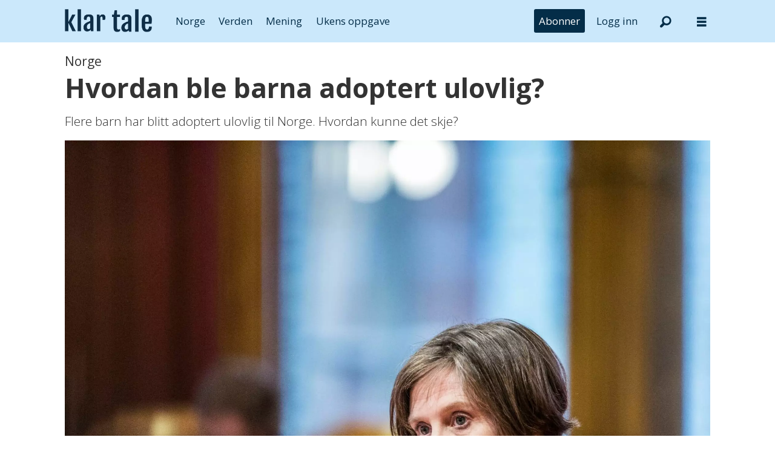

--- FILE ---
content_type: text/html; charset=UTF-8
request_url: https://www.klartale.no/norge/hvordan-ble-barna-adoptert-ulovlig/2680519
body_size: 20570
content:
<!DOCTYPE html>
<html lang="nb-NO" dir="ltr" class="resp_fonts">

    <head>
                
                <script type="module">
                    import { ClientAPI } from '/view-resources/baseview/public/common/ClientAPI/index.js?v=1768468595-L4';
                    window.labClientAPI = new ClientAPI({
                        pageData: {
                            url: 'https://www.klartale.no/norge/hvordan-ble-barna-adoptert-ulovlig/2680519',
                            pageType: 'article',
                            pageId: '2680519',
                            section: 'norge',
                            title: 'Hvordan ble barna adoptert ulovlig?',
                            seotitle: 'Hvordan ble barna adoptert ulovlig? – Klar Tale',
                            sometitle: 'Hvordan ble barna adoptert ulovlig?',
                            description: 'Flere barn har blitt adoptert ulovlig til Norge. Hvordan kunne det skje?',
                            seodescription: 'Flere barn har blitt adoptert ulovlig til Norge. Hvordan kunne det skje?',
                            somedescription: 'Flere barn har blitt adoptert ulovlig til Norge. Hvordan kunne det skje?',
                            device: 'desktop',
                            cmsVersion: '4.2.15',
                            contentLanguage: 'nb-NO',
                            published: '2023-01-24T06:00:00.000Z',
                            tags: ["norge", "barn", "adopsjon"],
                            bylines: ["Nikolea Solstad "],
                            site: {
                                domain: 'https://www.klartale.no',
                                id: '6',
                                alias: 'klartale'
                            }
                            // Todo: Add paywall info ...
                        },
                        debug: false
                    });
                </script>

                <title>Hvordan ble barna adoptert ulovlig? – Klar Tale</title>
                <meta name="title" content="Hvordan ble barna adoptert ulovlig? – Klar Tale">
                <meta name="description" content="Flere barn har blitt adoptert ulovlig til Norge. Hvordan kunne det skje?">
                <meta http-equiv="Content-Type" content="text/html; charset=utf-8">
                <link rel="canonical" href="https://www.klartale.no/norge/hvordan-ble-barna-adoptert-ulovlig/2680519">
                <meta name="viewport" content="width=device-width, initial-scale=1">
                
                <meta property="og:type" content="article">
                <meta property="og:title" content="(+) Hvordan ble barna adoptert ulovlig?">
                <meta property="og:description" content="Flere barn har blitt adoptert ulovlig til Norge. Hvordan kunne det skje?">
                <meta property="article:published_time" content="2023-01-24T06:00:00.000Z">
                <meta property="article:modified_time" content="2023-01-24T07:10:21.000Z">
                <meta property="article:author" content="Nikolea Solstad ">
                <meta property="article:tag" content="norge">
                <meta property="article:tag" content="barn">
                <meta property="article:tag" content="adopsjon">
                <meta property="og:image" content="https://image.klartale.no/2680646.jpg?imageId=2680646&panox=0&panoy=0&panow=0&panoh=0&width=1200&height=792">
                <meta property="og:image:width" content="1200">
                <meta property="og:image:height" content="792">
                <meta name="twitter:card" content="summary_large_image">
                
                <meta name="twitter:title" content="(+) Hvordan ble barna adoptert ulovlig?">
                <meta name="twitter:description" content="Flere barn har blitt adoptert ulovlig til Norge. Hvordan kunne det skje?">
                <meta name="twitter:image" content="https://image.klartale.no/2680646.jpg?imageId=2680646&panox=0&panoy=0&panow=0&panoh=0&width=1200&height=792">
                <link rel="alternate" type="application/json+oembed" href="https://www.klartale.no/norge/hvordan-ble-barna-adoptert-ulovlig/2680519?lab_viewport=oembed">

                
                <script >function isBoomerangEla(userAgent) {
   return userAgent.includes('Boomerang-ELA');
}

function isBoomerang(userAgent) {
   return userAgent.includes('Boomerang');
}

function getAppName() {
   if(isBoomerangEla(window.navigator.userAgent)) {
    return 'boomerang-ela';
  }

  if (isBoomerang(window.navigator.userAgent)) {
    return 'boomerang';
  }

  const params = new URLSearchParams(window.location.search);

  if ((localStorage && localStorage.getItem('isPswv') === 'true') || params.get('source') === 'pswv') {
    return 'pswv';
  }

  if ((localStorage && localStorage.getItem('inPrenly') === 'true') || params.get('prenly') === '1') {
    return 'prenly';
  }

  return null;
}

const docCookies = document.cookie.split('; ').reduce((acc, cookieStr) => {
    const [name, value] = cookieStr.split('=');
    acc[name] = decodeURIComponent(value);
    return acc;
}, {});

const userState = {
    appName: getAppName(),
    isLoggedIn: Object.keys(docCookies).some(c => c === 'Paywall-Subscriber'),
    hasSubscription: Object.keys(docCookies).some(c => c === 'Paywall-Token')
};</script><script >document.addEventListener("DOMContentLoaded", function() {
    if (!userState.hasSubscription) {
        const subscribeMenu = document.querySelector('.menu--subscribe');
        subscribeMenu.style.setProperty('display', 'block', 'important');
    }
    if(userState.isLoggedIn) {
       const logout = document.querySelector('.menu--logout');
       logout.style.setProperty('display', 'block', 'important');
    } else {
       const login = document.querySelector('.menu--login');
       login.style.setProperty('display', 'block', 'important');
    }
});</script><script >function displayPaywallBlock() {
    const teaser = document.querySelector('.paywallTeaser');
    if (teaser) {
        teaser.style.display = "flex";
        teaser.style.justifyContent = "center";
        teaser.style.width = "100%";
    }
};

tp = window.tp || [];
tp.push(["setAid", 'LsR7ohlQpu']);
tp.push(["setUseTinypassAccounts", false]);
tp.push(['setUsePianoIdUserProvider', true]);
tp.push(['setCxenseSiteId', '1145199474754072335']);

// set endpoint and if in the sandbox env.
tp.push(["setSandbox", false]);
// tp.push(["setEndpoint", "https://sandbox.tinypass.com/api/v3"]);
// prod endpoint
tp.push(["setEndpoint", "https://buy.piano.io/api/v3"]);

// comment out when not debugging
tp.push(["setDebug", false]);

// Execute when the page is first loaded
document.addEventListener("DOMContentLoaded", function() {
tp.push(["init", function() {
    const body = document.querySelector('body'); 
    const isPremium =  body?.classList?.contains('has-paywall') ?? false;
    const isApp = Boolean(userState.appName);

    window.tp.push(['setCustomVariable', 'premium', isPremium]);
    window.tp.push(['setCustomVariable', 'user_state', userState.hasSubscription ? 'valid' : 'expired']);
    window.tp.push(['setCustomVariable', 'logged_in', userState.isLoggedIn]);
    window.tp.push(['setCustomVariable', 'app', isApp]);
    window.tp.push(['setCustomVariable', 'in_app', isApp]);
    window.tp.push(['setCustomVariable', 'app_name', userState.appName]);
    
    tp.experience.init()
       setTimeout(() => {
          displayPaywallBlock();
     }, 500);
}]);
});

(function(src) {
  var a = document.createElement("script");
  a.type = "text/javascript";
  a.src = src;
  a.onerror = displayPaywallBlock;
  var b = document.getElementsByTagName("script")[0];
  b.parentNode.insertBefore(a, b)
})("//cdn.piano.io/api/tinypass.min.js");</script><script >document.addEventListener("DOMContentLoaded", function() {
    const targetElement = document.querySelector("#main > div.articleHeader > div.meta > div.social");
    if (targetElement) {
      targetElement.id = "speechbox";
    }
  });</script><script >document.addEventListener("DOMContentLoaded", function() {
    const subscribeBtn = document.querySelector('.menu--subscribe-btn a');

    if (subscribeBtn) {
      const url = new URL(subscribeBtn.getAttribute('href'));
      const returnUrl = new URL('https://api.klartale.no/paywall/login');
      returnUrl.searchParams.set('siteAlias', 'klartale');
      const contentUrl = new URL(window.location.href);
      if(!userState.isLoggedIn) {
          contentUrl.searchParams.set('signedInSuccess', 'true');
      }
      returnUrl.searchParams.set('contentUrl', contentUrl.toString());
      url.searchParams.set('returnUrl', returnUrl.toString());
      subscribeBtn.setAttribute('href', url.toString());
    }
});</script><script src="https://cdn.klartale.no/analytics-injector/analytics-injector.js" data-piano-site-id="636446" data-segment-write-key="Y14xYv98CNqgzpBNw6WI3yoeJhoHS6EW" data-hightouch-write-key="76e28c2b2db2457e4ce69fc700fa05bd8ad03590e0ba43158b40892dfb219194" data-chartbeat-enabled="true" data-enable-utm="true" data-campaign-prefix="utm_,at_" data-clarity-id="fgptk51c2c"></script>
                <style >.menu--login, .menu--logout, .menu--subscribe {
  display: none !important;
}</style><style >.paywallTeaser {
  display: none;
}</style>
                <link rel="stylesheet" type="text/css" href="https://cdn.jsdelivr.net/npm/toastify-js/src/toastify.min.css">
                <meta property="og:url" content="https://www.klartale.no/norge/hvordan-ble-barna-adoptert-ulovlig/2680519">
                        <link type="image/x-icon" rel="icon" href="/view-resources/dachser2/public/klartale/favicon.ico">
                        <link type="image/svg+xml" rel="icon" href="/view-resources/dachser2/public/klartale/favicon.svg">
                        <link type="image/png" rel="icon" sizes="96x96" href="/view-resources/dachser2/public/klartale/favicon96x96.png">
                        <link type="image/png" rel="icon" sizes="180x180" href="/view-resources/dachser2/public/klartale/apple-touch-icon.png">
                        <link type="image/png" rel="icon" sizes="192x192" href="/view-resources/dachser2/public/klartale/android-chrome-192x192.png">
                        <link type="image/png" rel="icon" sizes="512x512" href="/view-resources/dachser2/public/klartale/android-chrome-512x512.png">
                    
                <link href="https://fonts.googleapis.com/css?family=Merriweather:300,400,700,900" rel="stylesheet" >
                <link rel="stylesheet" href="/view-resources/view/css/grid.css?v=1768468595-L4">
                <link rel="stylesheet" href="/view-resources/view/css/main.css?v=1768468595-L4">
                <link rel="stylesheet" href="/view-resources/view/css/colors.css?v=1768468595-L4">
                <link rel="stylesheet" href="/view-resources/view/css/print.css?v=1768468595-L4" media="print">
                <link rel="stylesheet" href="/view-resources/view/css/foundation-icons/foundation-icons.css?v=1768468595-L4">
                <link rel="stylesheet" href="/view-resources/view/css/site/klartale.css?v=1768468595-L4">
                <style data-key="custom_properties">
                    :root{--primary: rgba(0,0,0,1);--secondary: rgba(255,255,255,1);--quaternary: rgba(4,45,72,1);--tertiary: rgba(203,232,251,1);--bg-primary: rgba(0,0,0,1);--bg-tertiary: rgba(244,243,240,1);--bg-quinary: rgba(4,45,72,1);--bg-senary: rgba(203,232,251,1);--bg-septenary: rgba(252,224,225,1);--bg-octonary: rgba(216,231,185,1);--bg-nonary: rgba(198,229,232,1);--bg-white: rgba(253,228,206,1);--bg-black: rgba(239,218,235,1);--bg-quaternary: rgba(208, 200, 200, 1);--bg-custom-1: rgba(245,233,217,1);--bg-secondary: rgba(208, 200, 200, 1);--bg-custom-2: rgba(90,70,50,1);--bg-custom-3: rgba(208, 200, 200, 1);}
                </style>
                <style data-key="background_colors">
                    .bg-primary {background-color: rgba(0,0,0,1);color: #fff;}.bg-tertiary {background-color: rgba(244,243,240,1);}.bg-quinary {background-color: rgba(4,45,72,1);color: #fff;}.bg-senary {background-color: rgba(203,232,251,1);}.bg-septenary {background-color: rgba(252,224,225,1);}.bg-octonary {background-color: rgba(216,231,185,1);}.bg-nonary {background-color: rgba(198,229,232,1);}.bg-white {background-color: rgba(253,228,206,1);}.bg-black {background-color: rgba(239,218,235,1);}.bg-quaternary {background-color: rgba(208, 200, 200, 1);}.bg-custom-1 {background-color: rgba(245,233,217,1);}.bg-secondary {background-color: rgba(208, 200, 200, 1);}.bg-custom-2 {background-color: rgba(90,70,50,1);color: #fff;}.bg-custom-3 {background-color: rgba(208, 200, 200, 1);}@media (max-width: 1023px) { .color_mobile_bg-primary {background-color: rgba(0,0,0,1);color: #fff;}}@media (max-width: 1023px) { .color_mobile_bg-tertiary {background-color: rgba(244,243,240,1);}}@media (max-width: 1023px) { .color_mobile_bg-quinary {background-color: rgba(4,45,72,1);color: #fff;}}@media (max-width: 1023px) { .color_mobile_bg-senary {background-color: rgba(203,232,251,1);}}@media (max-width: 1023px) { .color_mobile_bg-septenary {background-color: rgba(252,224,225,1);}}@media (max-width: 1023px) { .color_mobile_bg-octonary {background-color: rgba(216,231,185,1);}}@media (max-width: 1023px) { .color_mobile_bg-nonary {background-color: rgba(198,229,232,1);}}@media (max-width: 1023px) { .color_mobile_bg-white {background-color: rgba(253,228,206,1);}}@media (max-width: 1023px) { .color_mobile_bg-black {background-color: rgba(239,218,235,1);}}@media (max-width: 1023px) { .color_mobile_bg-quaternary {background-color: rgba(208, 200, 200, 1);}}@media (max-width: 1023px) { .color_mobile_bg-custom-1 {background-color: rgba(245,233,217,1);}}@media (max-width: 1023px) { .color_mobile_bg-secondary {background-color: rgba(208, 200, 200, 1);}}@media (max-width: 1023px) { .color_mobile_bg-custom-2 {background-color: rgba(90,70,50,1);color: #fff;}}@media (max-width: 1023px) { .color_mobile_bg-custom-3 {background-color: rgba(208, 200, 200, 1);}}
                </style>
                <style data-key="background_colors_opacity">
                    .bg-primary.op-bg_20 {background-color: rgba(0, 0, 0, 0.2);color: #fff;}.bg-primary.op-bg_40 {background-color: rgba(0, 0, 0, 0.4);color: #fff;}.bg-primary.op-bg_60 {background-color: rgba(0, 0, 0, 0.6);color: #fff;}.bg-primary.op-bg_80 {background-color: rgba(0, 0, 0, 0.8);color: #fff;}.bg-tertiary.op-bg_20 {background-color: rgba(244, 243, 240, 0.2);}.bg-tertiary.op-bg_40 {background-color: rgba(244, 243, 240, 0.4);}.bg-tertiary.op-bg_60 {background-color: rgba(244, 243, 240, 0.6);}.bg-tertiary.op-bg_80 {background-color: rgba(244, 243, 240, 0.8);}.bg-quinary.op-bg_20 {background-color: rgba(4, 45, 72, 0.2);color: #fff;}.bg-quinary.op-bg_40 {background-color: rgba(4, 45, 72, 0.4);color: #fff;}.bg-quinary.op-bg_60 {background-color: rgba(4, 45, 72, 0.6);color: #fff;}.bg-quinary.op-bg_80 {background-color: rgba(4, 45, 72, 0.8);color: #fff;}.bg-senary.op-bg_20 {background-color: rgba(203, 232, 251, 0.2);}.bg-senary.op-bg_40 {background-color: rgba(203, 232, 251, 0.4);}.bg-senary.op-bg_60 {background-color: rgba(203, 232, 251, 0.6);}.bg-senary.op-bg_80 {background-color: rgba(203, 232, 251, 0.8);}.bg-septenary.op-bg_20 {background-color: rgba(252, 224, 225, 0.2);}.bg-septenary.op-bg_40 {background-color: rgba(252, 224, 225, 0.4);}.bg-septenary.op-bg_60 {background-color: rgba(252, 224, 225, 0.6);}.bg-septenary.op-bg_80 {background-color: rgba(252, 224, 225, 0.8);}.bg-octonary.op-bg_20 {background-color: rgba(216, 231, 185, 0.2);}.bg-octonary.op-bg_40 {background-color: rgba(216, 231, 185, 0.4);}.bg-octonary.op-bg_60 {background-color: rgba(216, 231, 185, 0.6);}.bg-octonary.op-bg_80 {background-color: rgba(216, 231, 185, 0.8);}.bg-nonary.op-bg_20 {background-color: rgba(198, 229, 232, 0.2);}.bg-nonary.op-bg_40 {background-color: rgba(198, 229, 232, 0.4);}.bg-nonary.op-bg_60 {background-color: rgba(198, 229, 232, 0.6);}.bg-nonary.op-bg_80 {background-color: rgba(198, 229, 232, 0.8);}.bg-white.op-bg_20 {background-color: rgba(253, 228, 206, 0.2);}.bg-white.op-bg_40 {background-color: rgba(253, 228, 206, 0.4);}.bg-white.op-bg_60 {background-color: rgba(253, 228, 206, 0.6);}.bg-white.op-bg_80 {background-color: rgba(253, 228, 206, 0.8);}.bg-black.op-bg_20 {background-color: rgba(239, 218, 235, 0.2);}.bg-black.op-bg_40 {background-color: rgba(239, 218, 235, 0.4);}.bg-black.op-bg_60 {background-color: rgba(239, 218, 235, 0.6);}.bg-black.op-bg_80 {background-color: rgba(239, 218, 235, 0.8);}.bg-quaternary.op-bg_20 {background-color: rgba(208, 200, 200, 0.2);}.bg-quaternary.op-bg_40 {background-color: rgba(208, 200, 200, 0.4);}.bg-quaternary.op-bg_60 {background-color: rgba(208, 200, 200, 0.6);}.bg-quaternary.op-bg_80 {background-color: rgba(208, 200, 200, 0.8);}.bg-custom-1.op-bg_20 {background-color: rgba(245, 233, 217, 0.2);}.bg-custom-1.op-bg_40 {background-color: rgba(245, 233, 217, 0.4);}.bg-custom-1.op-bg_60 {background-color: rgba(245, 233, 217, 0.6);}.bg-custom-1.op-bg_80 {background-color: rgba(245, 233, 217, 0.8);}.bg-secondary.op-bg_20 {background-color: rgba(208, 200, 200, 0.2);}.bg-secondary.op-bg_40 {background-color: rgba(208, 200, 200, 0.4);}.bg-secondary.op-bg_60 {background-color: rgba(208, 200, 200, 0.6);}.bg-secondary.op-bg_80 {background-color: rgba(208, 200, 200, 0.8);}.bg-custom-2.op-bg_20 {background-color: rgba(90, 70, 50, 0.2);color: #fff;}.bg-custom-2.op-bg_40 {background-color: rgba(90, 70, 50, 0.4);color: #fff;}.bg-custom-2.op-bg_60 {background-color: rgba(90, 70, 50, 0.6);color: #fff;}.bg-custom-2.op-bg_80 {background-color: rgba(90, 70, 50, 0.8);color: #fff;}.bg-custom-3.op-bg_20 {background-color: rgba(208, 200, 200, 0.2);}.bg-custom-3.op-bg_40 {background-color: rgba(208, 200, 200, 0.4);}.bg-custom-3.op-bg_60 {background-color: rgba(208, 200, 200, 0.6);}.bg-custom-3.op-bg_80 {background-color: rgba(208, 200, 200, 0.8);}@media (max-width: 1023px) { .color_mobile_bg-primary.op-bg_20 {background-color: rgba(0, 0, 0, 0.2);color: #fff;}}@media (max-width: 1023px) { .color_mobile_bg-primary.op-bg_40 {background-color: rgba(0, 0, 0, 0.4);color: #fff;}}@media (max-width: 1023px) { .color_mobile_bg-primary.op-bg_60 {background-color: rgba(0, 0, 0, 0.6);color: #fff;}}@media (max-width: 1023px) { .color_mobile_bg-primary.op-bg_80 {background-color: rgba(0, 0, 0, 0.8);color: #fff;}}@media (max-width: 1023px) { .color_mobile_bg-tertiary.op-bg_20 {background-color: rgba(244, 243, 240, 0.2);}}@media (max-width: 1023px) { .color_mobile_bg-tertiary.op-bg_40 {background-color: rgba(244, 243, 240, 0.4);}}@media (max-width: 1023px) { .color_mobile_bg-tertiary.op-bg_60 {background-color: rgba(244, 243, 240, 0.6);}}@media (max-width: 1023px) { .color_mobile_bg-tertiary.op-bg_80 {background-color: rgba(244, 243, 240, 0.8);}}@media (max-width: 1023px) { .color_mobile_bg-quinary.op-bg_20 {background-color: rgba(4, 45, 72, 0.2);color: #fff;}}@media (max-width: 1023px) { .color_mobile_bg-quinary.op-bg_40 {background-color: rgba(4, 45, 72, 0.4);color: #fff;}}@media (max-width: 1023px) { .color_mobile_bg-quinary.op-bg_60 {background-color: rgba(4, 45, 72, 0.6);color: #fff;}}@media (max-width: 1023px) { .color_mobile_bg-quinary.op-bg_80 {background-color: rgba(4, 45, 72, 0.8);color: #fff;}}@media (max-width: 1023px) { .color_mobile_bg-senary.op-bg_20 {background-color: rgba(203, 232, 251, 0.2);}}@media (max-width: 1023px) { .color_mobile_bg-senary.op-bg_40 {background-color: rgba(203, 232, 251, 0.4);}}@media (max-width: 1023px) { .color_mobile_bg-senary.op-bg_60 {background-color: rgba(203, 232, 251, 0.6);}}@media (max-width: 1023px) { .color_mobile_bg-senary.op-bg_80 {background-color: rgba(203, 232, 251, 0.8);}}@media (max-width: 1023px) { .color_mobile_bg-septenary.op-bg_20 {background-color: rgba(252, 224, 225, 0.2);}}@media (max-width: 1023px) { .color_mobile_bg-septenary.op-bg_40 {background-color: rgba(252, 224, 225, 0.4);}}@media (max-width: 1023px) { .color_mobile_bg-septenary.op-bg_60 {background-color: rgba(252, 224, 225, 0.6);}}@media (max-width: 1023px) { .color_mobile_bg-septenary.op-bg_80 {background-color: rgba(252, 224, 225, 0.8);}}@media (max-width: 1023px) { .color_mobile_bg-octonary.op-bg_20 {background-color: rgba(216, 231, 185, 0.2);}}@media (max-width: 1023px) { .color_mobile_bg-octonary.op-bg_40 {background-color: rgba(216, 231, 185, 0.4);}}@media (max-width: 1023px) { .color_mobile_bg-octonary.op-bg_60 {background-color: rgba(216, 231, 185, 0.6);}}@media (max-width: 1023px) { .color_mobile_bg-octonary.op-bg_80 {background-color: rgba(216, 231, 185, 0.8);}}@media (max-width: 1023px) { .color_mobile_bg-nonary.op-bg_20 {background-color: rgba(198, 229, 232, 0.2);}}@media (max-width: 1023px) { .color_mobile_bg-nonary.op-bg_40 {background-color: rgba(198, 229, 232, 0.4);}}@media (max-width: 1023px) { .color_mobile_bg-nonary.op-bg_60 {background-color: rgba(198, 229, 232, 0.6);}}@media (max-width: 1023px) { .color_mobile_bg-nonary.op-bg_80 {background-color: rgba(198, 229, 232, 0.8);}}@media (max-width: 1023px) { .color_mobile_bg-white.op-bg_20 {background-color: rgba(253, 228, 206, 0.2);}}@media (max-width: 1023px) { .color_mobile_bg-white.op-bg_40 {background-color: rgba(253, 228, 206, 0.4);}}@media (max-width: 1023px) { .color_mobile_bg-white.op-bg_60 {background-color: rgba(253, 228, 206, 0.6);}}@media (max-width: 1023px) { .color_mobile_bg-white.op-bg_80 {background-color: rgba(253, 228, 206, 0.8);}}@media (max-width: 1023px) { .color_mobile_bg-black.op-bg_20 {background-color: rgba(239, 218, 235, 0.2);}}@media (max-width: 1023px) { .color_mobile_bg-black.op-bg_40 {background-color: rgba(239, 218, 235, 0.4);}}@media (max-width: 1023px) { .color_mobile_bg-black.op-bg_60 {background-color: rgba(239, 218, 235, 0.6);}}@media (max-width: 1023px) { .color_mobile_bg-black.op-bg_80 {background-color: rgba(239, 218, 235, 0.8);}}@media (max-width: 1023px) { .color_mobile_bg-quaternary.op-bg_20 {background-color: rgba(208, 200, 200, 0.2);}}@media (max-width: 1023px) { .color_mobile_bg-quaternary.op-bg_40 {background-color: rgba(208, 200, 200, 0.4);}}@media (max-width: 1023px) { .color_mobile_bg-quaternary.op-bg_60 {background-color: rgba(208, 200, 200, 0.6);}}@media (max-width: 1023px) { .color_mobile_bg-quaternary.op-bg_80 {background-color: rgba(208, 200, 200, 0.8);}}@media (max-width: 1023px) { .color_mobile_bg-custom-1.op-bg_20 {background-color: rgba(245, 233, 217, 0.2);}}@media (max-width: 1023px) { .color_mobile_bg-custom-1.op-bg_40 {background-color: rgba(245, 233, 217, 0.4);}}@media (max-width: 1023px) { .color_mobile_bg-custom-1.op-bg_60 {background-color: rgba(245, 233, 217, 0.6);}}@media (max-width: 1023px) { .color_mobile_bg-custom-1.op-bg_80 {background-color: rgba(245, 233, 217, 0.8);}}@media (max-width: 1023px) { .color_mobile_bg-secondary.op-bg_20 {background-color: rgba(208, 200, 200, 0.2);}}@media (max-width: 1023px) { .color_mobile_bg-secondary.op-bg_40 {background-color: rgba(208, 200, 200, 0.4);}}@media (max-width: 1023px) { .color_mobile_bg-secondary.op-bg_60 {background-color: rgba(208, 200, 200, 0.6);}}@media (max-width: 1023px) { .color_mobile_bg-secondary.op-bg_80 {background-color: rgba(208, 200, 200, 0.8);}}@media (max-width: 1023px) { .color_mobile_bg-custom-2.op-bg_20 {background-color: rgba(90, 70, 50, 0.2);color: #fff;}}@media (max-width: 1023px) { .color_mobile_bg-custom-2.op-bg_40 {background-color: rgba(90, 70, 50, 0.4);color: #fff;}}@media (max-width: 1023px) { .color_mobile_bg-custom-2.op-bg_60 {background-color: rgba(90, 70, 50, 0.6);color: #fff;}}@media (max-width: 1023px) { .color_mobile_bg-custom-2.op-bg_80 {background-color: rgba(90, 70, 50, 0.8);color: #fff;}}@media (max-width: 1023px) { .color_mobile_bg-custom-3.op-bg_20 {background-color: rgba(208, 200, 200, 0.2);}}@media (max-width: 1023px) { .color_mobile_bg-custom-3.op-bg_40 {background-color: rgba(208, 200, 200, 0.4);}}@media (max-width: 1023px) { .color_mobile_bg-custom-3.op-bg_60 {background-color: rgba(208, 200, 200, 0.6);}}@media (max-width: 1023px) { .color_mobile_bg-custom-3.op-bg_80 {background-color: rgba(208, 200, 200, 0.8);}}
                </style>
                <style data-key="border_colors">
                    .border-bg-primary{--border-color: var(--bg-primary);}.mobile_border-bg-primary{--mobile-border-color: var(--bg-primary);}.border-bg-tertiary{--border-color: var(--bg-tertiary);}.mobile_border-bg-tertiary{--mobile-border-color: var(--bg-tertiary);}.border-bg-quinary{--border-color: var(--bg-quinary);}.mobile_border-bg-quinary{--mobile-border-color: var(--bg-quinary);}.border-bg-senary{--border-color: var(--bg-senary);}.mobile_border-bg-senary{--mobile-border-color: var(--bg-senary);}.border-bg-septenary{--border-color: var(--bg-septenary);}.mobile_border-bg-septenary{--mobile-border-color: var(--bg-septenary);}.border-bg-octonary{--border-color: var(--bg-octonary);}.mobile_border-bg-octonary{--mobile-border-color: var(--bg-octonary);}.border-bg-nonary{--border-color: var(--bg-nonary);}.mobile_border-bg-nonary{--mobile-border-color: var(--bg-nonary);}.border-bg-white{--border-color: var(--bg-white);}.mobile_border-bg-white{--mobile-border-color: var(--bg-white);}.border-bg-black{--border-color: var(--bg-black);}.mobile_border-bg-black{--mobile-border-color: var(--bg-black);}.border-bg-quaternary{--border-color: var(--bg-quaternary);}.mobile_border-bg-quaternary{--mobile-border-color: var(--bg-quaternary);}.border-bg-custom-1{--border-color: var(--bg-custom-1);}.mobile_border-bg-custom-1{--mobile-border-color: var(--bg-custom-1);}.border-bg-secondary{--border-color: var(--bg-secondary);}.mobile_border-bg-secondary{--mobile-border-color: var(--bg-secondary);}.border-bg-custom-2{--border-color: var(--bg-custom-2);}.mobile_border-bg-custom-2{--mobile-border-color: var(--bg-custom-2);}.border-bg-custom-3{--border-color: var(--bg-custom-3);}.mobile_border-bg-custom-3{--mobile-border-color: var(--bg-custom-3);}
                </style>
                <style data-key="font_colors">
                    .primary {color: rgba(0,0,0,1) !important;}.secondary {color: rgba(255,255,255,1) !important;}.quaternary {color: rgba(4,45,72,1) !important;}.tertiary {color: rgba(203,232,251,1) !important;}@media (max-width: 1023px) { .color_mobile_primary {color: rgba(0,0,0,1) !important;}}@media (max-width: 1023px) { .color_mobile_secondary {color: rgba(255,255,255,1) !important;}}@media (max-width: 1023px) { .color_mobile_quaternary {color: rgba(4,45,72,1) !important;}}@media (max-width: 1023px) { .color_mobile_tertiary {color: rgba(203,232,251,1) !important;}}
                </style>
                <style data-key="image_gradient">
                    .image-gradient-bg-primary{--background-color: var(--bg-primary);}.color_mobile_image-gradient-bg-primary{--mobile-background-color: var(--bg-primary);}.image-gradient-bg-tertiary{--background-color: var(--bg-tertiary);}.color_mobile_image-gradient-bg-tertiary{--mobile-background-color: var(--bg-tertiary);}.image-gradient-bg-quinary{--background-color: var(--bg-quinary);}.color_mobile_image-gradient-bg-quinary{--mobile-background-color: var(--bg-quinary);}.image-gradient-bg-senary{--background-color: var(--bg-senary);}.color_mobile_image-gradient-bg-senary{--mobile-background-color: var(--bg-senary);}.image-gradient-bg-septenary{--background-color: var(--bg-septenary);}.color_mobile_image-gradient-bg-septenary{--mobile-background-color: var(--bg-septenary);}.image-gradient-bg-octonary{--background-color: var(--bg-octonary);}.color_mobile_image-gradient-bg-octonary{--mobile-background-color: var(--bg-octonary);}.image-gradient-bg-nonary{--background-color: var(--bg-nonary);}.color_mobile_image-gradient-bg-nonary{--mobile-background-color: var(--bg-nonary);}.image-gradient-bg-white{--background-color: var(--bg-white);}.color_mobile_image-gradient-bg-white{--mobile-background-color: var(--bg-white);}.image-gradient-bg-black{--background-color: var(--bg-black);}.color_mobile_image-gradient-bg-black{--mobile-background-color: var(--bg-black);}.image-gradient-bg-quaternary{--background-color: var(--bg-quaternary);}.color_mobile_image-gradient-bg-quaternary{--mobile-background-color: var(--bg-quaternary);}.image-gradient-bg-custom-1{--background-color: var(--bg-custom-1);}.color_mobile_image-gradient-bg-custom-1{--mobile-background-color: var(--bg-custom-1);}.image-gradient-bg-secondary{--background-color: var(--bg-secondary);}.color_mobile_image-gradient-bg-secondary{--mobile-background-color: var(--bg-secondary);}.image-gradient-bg-custom-2{--background-color: var(--bg-custom-2);}.color_mobile_image-gradient-bg-custom-2{--mobile-background-color: var(--bg-custom-2);}.image-gradient-bg-custom-3{--background-color: var(--bg-custom-3);}.color_mobile_image-gradient-bg-custom-3{--mobile-background-color: var(--bg-custom-3);}
                </style>
                <style data-key="custom_css_variables">
                :root {
                    --lab_page_width: 1088px;
                    --lab_columns_gutter: 11px;
                    --space-top: ;
                    --space-top-adnuntiusAd: ;
                }

                @media(max-width: 767px) {
                    :root {
                        --lab_columns_gutter: 10px;
                    }
                }

                @media(min-width: 767px) {
                    :root {
                    }
                }
                </style>
<script src="/view-resources/public/common/JWTCookie.js?v=1768468595-L4"></script>
<script src="/view-resources/public/common/Paywall.js?v=1768468595-L4"></script>
                <script>
                window.Dac = window.Dac || {};
                (function () {
                    if (navigator) {
                        window.Dac.clientData = {
                            language: navigator.language,
                            userAgent: navigator.userAgent,
                            innerWidth: window.innerWidth,
                            innerHeight: window.innerHeight,
                            deviceByMediaQuery: getDeviceByMediaQuery(),
                            labDevice: 'desktop', // Device from labrador
                            device: 'desktop', // Device from varnish
                            paywall: {
                                isAuthenticated: isPaywallAuthenticated(),
                                toggleAuthenticatedContent: toggleAuthenticatedContent,
                                requiredProducts: [],
                            },
                            page: {
                                id: '2680519',
                                extId: 'klartale-3ALW4526NRF37L3FVXUEBEEAFQ'
                            },
                            siteAlias: 'klartale',
                            debug: window.location.href.includes('debug=1')
                        };
                        function getDeviceByMediaQuery() {
                            if (window.matchMedia('(max-width: 767px)').matches) return 'mobile';
                            if (window.matchMedia('(max-width: 1023px)').matches) return 'tablet';
                            return 'desktop';
                        }

                        function isPaywallAuthenticated() {
                            if (window.Dac && window.Dac.JWTCookie) {
                                var JWTCookie = new Dac.JWTCookie({ debug: false });
                                return JWTCookie.isAuthenticated();
                            }
                            return false;
                        }

                        function toggleAuthenticatedContent(settings) {
                            if (!window.Dac || !window.Dac.Paywall) {
                                return;
                            }
                            var Paywall = new Dac.Paywall();
                            var updateDOM = Paywall.updateDOM;

                            if(settings && settings.displayUserName) {
                                var userName = Paywall.getUserName().then((userName) => {
                                    updateDOM(userName !== false, userName, settings.optionalGreetingText);
                                });
                            } else {
                                updateDOM(window.Dac.clientData.paywall.isAuthenticated);
                            }
                        }
                    }
                }());
                </script>

                    <script type="module" src="/view-resources/baseview/public/common/baseview/moduleHandlers.js?v=1768468595-L4" data-cookieconsent="ignore"></script>
<!-- DataLayer -->
<script>

    var dataLayerData = {};

        dataLayerData['articleAuthors'] = 'Nikolea Solstad';

    dataLayer = [dataLayerData];
</script>
                <link href="https://fonts.googleapis.com/css?family=Open+Sans:regular,300italic,300,500italic,500,700,700italic,800italic,800" rel="stylesheet" >
                <style id="dachser-vieweditor-styles">
                    body { font-family: "Open Sans"; font-weight: normal; font-style: normal; }
                    .factbox h2 { font-family: "Open Sans"; font-weight: normal; font-style: normal; font-size: 1.4375rem; }
                    .factbox .fact { font-family: "Open Sans"; font-weight: normal; font-style: normal; font-size: 1.0625rem; }
                    .articleHeader .headline { font-family: "Open Sans"; font-weight: 700; font-style: normal; }
                    article .bodytext figure .caption { font-family: "Open Sans"; font-weight: 500; font-style: normal; font-size: 0.8125rem; }
                    article .articleHeader .caption { font-family: "Open Sans"; font-weight: 500; font-style: normal; font-size: 0.8125rem; }
                    .font-OpenSans { font-family: "Open Sans" !important; }
                    .font-OpenSans.font-weight-normal { font-weight: normal !important; }
                    .font-OpenSans.font-weight-light { font-weight: 300 !important; }
                    .font-OpenSans.font-weight-bold { font-weight: 700 !important; }
                    .font-OpenSans.font-weight-black { font-weight: 800 !important; }
                </style>
                <style id="css_variables"></style>
                <script>
                    window.dachserData = {
                        _data: {},
                        _instances: {},
                        get: function(key) {
                            return dachserData._data[key] || null;
                        },
                        set: function(key, value) {
                            dachserData._data[key] = value;
                        },
                        push: function(key, value) {
                            if (!dachserData._data[key]) {
                                dachserData._data[key] = [];
                            }
                            dachserData._data[key].push(value);
                        },
                        setInstance: function(key, identifier, instance) {
                            if (!dachserData._instances[key]) {
                                dachserData._instances[key] = {};
                            }
                            dachserData._instances[key][identifier] = instance;
                        },
                        getInstance: function(key, identifier) {
                            return dachserData._instances[key] ? dachserData._instances[key][identifier] || null : null;
                        },
                        reflow: () => {}
                    };
                </script>
                

                <script type="application/ld+json">
                [{"@context":"http://schema.org","@type":"WebSite","name":"klartale","url":"https://www.klartale.no"},{"@context":"https://schema.org","@type":"NewsArticle","headline":"Hvordan ble barna adoptert ulovlig? – Klar Tale","description":"Flere barn har blitt adoptert ulovlig til Norge. Hvordan kunne det skje?","mainEntityOfPage":{"@id":"https://www.klartale.no/norge/hvordan-ble-barna-adoptert-ulovlig/2680519"},"availableLanguage":[{"@type":"Language","alternateName":"nb-NO"}],"image":["https://image.klartale.no/?imageId=2680646&width=1200","https://image.klartale.no/?imageId=200195&width=1200"],"keywords":"norge, barn, adopsjon","author":[{"@type":"Person","name":"Nikolea Solstad "}],"publisher":{"@type":"Organization","name":"klartale","logo":{"@type":"ImageObject","url":"/view-resources/dachser2/public/klartale/logo.png"}},"datePublished":"2023-01-24T06:00:00.000Z","dateModified":"2023-01-24T07:10:21.000Z","isAccessibleForFree":true,"hasPart":{"@type":"WebPageElement","isAccessibleForFree":false,"cssSelector":".teaserContent"}}]
                </script>                
                <script >document.addEventListener("DOMContentLoaded", function () {
  if (!document.getElementById("speechbox")) {
    const targetElement = document.querySelector("body > header > div.section > div.row > div.row > div.hamburger");
    if (targetElement) {
      targetElement.id = "speechbox";
    }
  }
});</script><script >// Lets us show the users as "logged inn" even if they have no active subscriptions
window.Dac.clientData.paywall.toggleAuthenticatedContent = function() {
    const uniteAuthenticated = document.cookie.split(';').some((item) => item.trim().startsWith('Paywall-Subscriber='));
    if (!window.Dac || !window.Dac.Paywall) return;
    var Paywall = new Dac.Paywall();
    var updateDOM = Paywall.updateDOM;
    updateDOM(uniteAuthenticated);
}</script>
                
                <style >body.notice .paf-toolbar,
body.front .paf-toolbar {
    top: 70px !important;
    left: unset !important;
    right: 10px;
}

@media (min-width: 1100px) {
    body.notice .paf-toolbar,
    body.front .paf-toolbar {
        right: calc((100vw - 1088px) / 2) !important;
    }
}</style>



        <meta property="article:section" content="norge">
<script>
var k5aMeta = { "paid": 1, "paywall": (Dac.clientData.paywall.isAuthenticated ? "open" : "hard"), "wordCount": "0", "lix": "0", "author": ["Nikolea Solstad "], "tag": ["norge", "barn", "adopsjon"], "title": "Hvordan ble barna adoptert ulovlig? – Klar Tale", "teasertitle": "Hvordan ble barna adoptert ulovlig?", "kicker": "Norge", "url": "https://www.klartale.no/a/2680519", "login": (Dac.clientData.paywall.isAuthenticated ? 1 : 0), "subscriber": (Dac.clientData.paywall.isAuthenticated ? 1 : 0), "subscriberId": (Dac.clientData.subscriberId ? `"${ Dac.clientData.subscriberId }"` : "") };
</script>
                <script src="//cl.k5a.io/6156b8c81b4d741e051f44c2.js" async></script>


        <style>
            :root {
                
                
            }
        </style>
        
        
    </head>

    <body class="l4 article site_klartale section_norge has-paywall"
        
        
        >

        
        <script>
        document.addEventListener("DOMContentLoaded", (event) => {
            setScrollbarWidth();
            window.addEventListener('resize', setScrollbarWidth);
        });
        function setScrollbarWidth() {
            const root = document.querySelector(':root');
            const width = (window.innerWidth - document.body.offsetWidth < 21) ? window.innerWidth - document.body.offsetWidth : 15;
            root.style.setProperty('--lab-scrollbar-width', `${ width }px`);
        }
        </script>

        
        <a href="#main" class="skip-link">Jump to main content</a>

        <header class="pageElement pageHeader">
    <div class="section">
    <div class="row grid-align-center">
<figure class="logo">
    <a href=" //klartale.no" aria-label="Gå til forside">
        <img src="/view-resources/dachser2/public/klartale/logo.png"
            alt="Gå til forside. Logo, Klar Tale"
            width="200"
            >
    </a>
</figure>
<div class="row grid-align-center">
<nav class="navigation mainMenu dac-hidden-desktop-down">
	<ul class="menu-list">
			<li class="first-list-item ">
				<a href="/norge" target="_self">Norge</a>
			</li>
			<li class="first-list-item ">
				<a href="/verden" target="_self">Verden</a>
			</li>
			<li class="first-list-item ">
				<a href="/mening" target="_self">Mening</a>
			</li>
			<li class="first-list-item ">
				<a href="/ukensoppgave" target="_self">Ukens oppgave</a>
			</li>
	</ul>
</nav>



	<script>
		(function () {
			const menuLinks = document.querySelectorAll(`nav.mainMenu ul li a`);
			for (let i = 0; i < menuLinks.length; i++) {
				const link = menuLinks[i].pathname;
				if (link === window.location.pathname) {
					menuLinks[i].parentElement.classList.add('lab-link-active');
				} else {
					menuLinks[i].parentElement.classList.remove('lab-link-active');
				}
			}
		})();
	</script>

<nav class="navigation menu--subscribe customMenu1 subscriptionMenu">
	<ul class="menu-list">
			<li class="first-list-item menu--subscribe-btn">
				<a href="https://auth.klartale.no/purchase/digitale-abonnement" target="_self">Abonner</a>
			</li>
	</ul>
</nav>



	<script>
		(function () {
			const menuLinks = document.querySelectorAll(`nav.customMenu1 ul li a`);
			for (let i = 0; i < menuLinks.length; i++) {
				const link = menuLinks[i].pathname;
				if (link === window.location.pathname) {
					menuLinks[i].parentElement.classList.add('lab-link-active');
				} else {
					menuLinks[i].parentElement.classList.remove('lab-link-active');
				}
			}
		})();
	</script>

<nav class="navigation customMenu2">
	<ul class="menu-list">
			<li class="first-list-item menu--login">
				<a href="https://api.klartale.no/paywall/login?siteAlias=klartale" target="_self">Logg inn</a>
			</li>
			<li class="first-list-item menu--logout">
				<a href="https://api.klartale.no/paywall/logout?siteAlias=klartale" target="_self">Logg ut</a>
			</li>
	</ul>
</nav>



	<script>
		(function () {
			const menuLinks = document.querySelectorAll(`nav.customMenu2 ul li a`);
			for (let i = 0; i < menuLinks.length; i++) {
				const link = menuLinks[i].pathname;
				if (link === window.location.pathname) {
					menuLinks[i].parentElement.classList.add('lab-link-active');
				} else {
					menuLinks[i].parentElement.classList.remove('lab-link-active');
				}
			}
		})();
	</script>

<div data-id="pageElements-9" class="search to-be-expanded dac-hidden-desktop-down">

        <button class="search-button search-expander" aria-label="Søk"  aria-expanded="false" aria-controls="search-input-9" >
                <i class="open fi-magnifying-glass"></i>
                <i class="close fi-x"></i>
        </button>

    <form class="search-container" action="/cse" method="get" role="search">
        <label for="search-input-9" class="visuallyhidden">Søk</label>
        <input type="text" id="search-input-9" name="q" placeholder="Søk...">
    </form>
</div>

        <script>
            // Do the check for the search button inside the if statement, so we don't set a global const if there are multiple search buttons
            if (document.querySelector('[data-id="pageElements-9"] .search-button')) {
                // Now we can set a const that is only available inside the if scope
                const searchButton = document.querySelector('[data-id="pageElements-9"] .search-button');
                searchButton.addEventListener('click', (event) => {
                    event.preventDefault();
                    event.stopPropagation();

                    // Toggle the expanded class on the search button and set the aria-expanded attribute.
                    searchButton.parentElement.classList.toggle('expanded');
                    searchButton.setAttribute('aria-expanded', searchButton.getAttribute('aria-expanded') === 'true' ? 'false' : 'true');
                    searchButton.setAttribute('aria-label', searchButton.getAttribute('aria-expanded') === 'true' ? 'Lukk søk' : 'Åpne søk');

                    // Set focus to the input. 
                    // This might be dodgy due to moving focus automatically, but we'll keep it in for now.
                    if (searchButton.getAttribute('aria-expanded') === 'true') {
                        document.getElementById('search-input-9').focus();
                    }
                }, false);
            }

            if (document.getElementById('bonusButton')) {
                document.getElementById('bonusButton').addEventListener('click', (event) => {
                    document.querySelector('[data-id="pageElements-9"] .search-container').submit();
                }, false);
            }

            /*
                There should probably be some sort of sorting of the elements, so that if the search button is to the right,
                the tab order should be the input before the button.
                This is a job for future me.
            */
        </script>
<div class="hamburger to-be-expanded" data-id="pageElements-10">
    <div class="positionRelative">
        <span class="hamburger-button hamburger-expander ">
            <button class="burger-btn" aria-label="Åpne meny" aria-expanded="false" aria-controls="hamburger-container" aria-haspopup="menu">
                    <i class="open fi-list"></i>
                    <i class="close fi-x"></i>
            </button>
        </span>
    </div>

        <div class="hamburger-container" id="hamburger-container">
            <div class="row">
<nav class="navigation mainMenu dac-hidden-desktop-up">
	<ul class="menu-list">
			<li class="first-list-item ">
				<a href="/norge" target="_self">Norge</a>
			</li>
			<li class="first-list-item ">
				<a href="/verden" target="_self">Verden</a>
			</li>
			<li class="first-list-item ">
				<a href="/mening" target="_self">Mening</a>
			</li>
			<li class="first-list-item ">
				<a href="/ukensoppgave" target="_self">Ukens oppgave</a>
			</li>
	</ul>
</nav>



	<script>
		(function () {
			const menuLinks = document.querySelectorAll(`nav.mainMenu ul li a`);
			for (let i = 0; i < menuLinks.length; i++) {
				const link = menuLinks[i].pathname;
				if (link === window.location.pathname) {
					menuLinks[i].parentElement.classList.add('lab-link-active');
				} else {
					menuLinks[i].parentElement.classList.remove('lab-link-active');
				}
			}
		})();
	</script>

<div class="row">
<nav class="navigation dropdownMenu">
	<ul class="menu-list">
			<li class="first-list-item ">
				<a href="/sport" target="_self">Sport</a>
			</li>
			<li class="first-list-item ">
				<a href="/kultur" target="_self">Kultur</a>
			</li>
			<li class="first-list-item ">
				<a href="https://lydavis.klartale.no/ukens/_nettleserbok.html" target="_self">Lydavis</a>
			</li>
			<li class="first-list-item ">
				<a href="https://utgave.klartale.no/" target="_self">Ukens avis</a>
			</li>
			<li class="first-list-item ">
				<a href="https://nyhetsbrev.klartale.no/p/s/MjM5OTg6N2MyMDRhZjAtMWYwOC00YWJmLTkzNTctMjg4ZTllYWMyYjFi/" target="_self">Nyhetsbrev</a>
			</li>
			<li class="first-list-item ">
				<a href="/abonnement" target="_self">Abonnement</a>
			</li>
			<li class="first-list-item ">
				<a href="/tema" target="_self">Tema</a>
			</li>
	</ul>
</nav>



	<script>
		(function () {
			const menuLinks = document.querySelectorAll(`nav.dropdownMenu ul li a`);
			for (let i = 0; i < menuLinks.length; i++) {
				const link = menuLinks[i].pathname;
				if (link === window.location.pathname) {
					menuLinks[i].parentElement.classList.add('lab-link-active');
				} else {
					menuLinks[i].parentElement.classList.remove('lab-link-active');
				}
			}
		})();
	</script>

<nav class="navigation bottomBarMenu">
	<ul class="menu-list">
			<li class="first-list-item ">
				<a href="/kontakt" target="_self">Kontakt oss</a>
			</li>
			<li class="first-list-item ">
				<a href="/om-oss" target="_self">Om oss</a>
			</li>
			<li class="first-list-item dac-paywall-authenticated">
				<a href="https://selfservice.mediaconnect.no/?client_id=selfservice.klartale.ext" target="_self">Min side</a>
			</li>
	</ul>
</nav>



	<script>
		(function () {
			const menuLinks = document.querySelectorAll(`nav.bottomBarMenu ul li a`);
			for (let i = 0; i < menuLinks.length; i++) {
				const link = menuLinks[i].pathname;
				if (link === window.location.pathname) {
					menuLinks[i].parentElement.classList.add('lab-link-active');
				} else {
					menuLinks[i].parentElement.classList.remove('lab-link-active');
				}
			}
		})();
	</script>


</div>
<div data-id="pageElements-15" class="search visible dac-hidden-desktop-up">

        <button class="search-button" aria-label="Søk" >
                <i class="open fi-magnifying-glass"></i>
                <i class="close fi-x"></i>
        </button>

    <form class="search-container" action="/cse" method="get" role="search">
        <label for="search-input-15" class="visuallyhidden">Søk</label>
        <input type="text" id="search-input-15" name="q" placeholder="Søk...">
    </form>
</div>

    <script>
        if (document.querySelector('[data-id="pageElements-15"] .search-button')) {
            document.querySelector('[data-id="pageElements-15"] .search-button').addEventListener('click', (event) => {
                document.querySelector('[data-id="pageElements-15"] .search-container').submit();
            }, false);
        }
    </script>

            </div>
        </div>
</div>

<script>
    (function(){
        const burgerButton = document.querySelector('[data-id="pageElements-10"] .burger-btn');
        const dropdownCloseSection = document.querySelector('[data-id="pageElements-10"] .dropdown-close-section');

        function toggleDropdown() {
            // Toggle the expanded class and aria-expanded attribute
            document.querySelector('[data-id="pageElements-10"].hamburger.to-be-expanded').classList.toggle('expanded');
            burgerButton.setAttribute('aria-expanded', burgerButton.getAttribute('aria-expanded') === 'true' ? 'false' : 'true');
            burgerButton.setAttribute('aria-label', burgerButton.getAttribute('aria-expanded') === 'true' ? 'Lukk meny' : 'Åpne meny');

            // This doesn't seem to do anything? But there's styling dependent on it some places
            document.body.classList.toggle('hamburger-expanded');
        }

        // Called via the eventlistener - if the key is Escape, toggle the dropdown and remove the eventlistener
        function closeDropdown(e) {
            if(e.key === 'Escape') {
                toggleDropdown();
                // Set the focus back on the button when clicking escape, so the user can continue tabbing down
                // the page in a natural flow
                document.querySelector('[data-id="pageElements-10"] .burger-btn').focus();
                window.removeEventListener('keydown', closeDropdown);
            }
        }

        if(burgerButton) {
            burgerButton.addEventListener('click', function(e) {
                e.preventDefault();
                toggleDropdown();

                // If the menu gets expanded, add the eventlistener that will close it on pressing Escape
                // else, remove the eventlistener otherwise it will continue to listen for escape even if the menu is closed.
                if(document.querySelector('[data-id="pageElements-10"] .burger-btn').getAttribute('aria-expanded') === 'true') {
                    window.addEventListener('keydown', closeDropdown);
                } else {
                    window.removeEventListener('keydown', closeDropdown);
                }
            })
        }
        if (dropdownCloseSection) {
            dropdownCloseSection.addEventListener('click', function(e) {
                e.preventDefault();
                toggleDropdown();
            });
        }

        document.querySelectorAll('.hamburger .hamburger-expander, .hamburger .hamburger-container, .stop-propagation').forEach(function (element) {
            element.addEventListener('click', function (e) {
                e.stopPropagation();
            });
        });
    }());
</script>
</div>

</div>

</div>


    <script>
        (function () {
            if (!'IntersectionObserver' in window) { return;}

            var scrollEvents = scrollEvents || [];

            if (scrollEvents) {
                const domInterface = {
                    classList: {
                        remove: () => {},
                        add: () => {}
                    },
                    style: {
                        cssText: ''
                    }
                };
                scrollEvents.forEach(function(event) {
                    var callback = function (entries, observer) {
                        if (!entries[0]) { return; }
                        if (entries[0].isIntersecting) {
                            event.styles.forEach(function(item) {
                                (document.querySelector(item.selector) || domInterface).style.cssText = "";
                            });
                            event.classes.forEach(function(item) {
                                item.class.forEach(function(classname) {
                                    (document.querySelector(item.selector) || domInterface).classList.remove(classname);
                                });
                            });
                        } else {
                            event.styles.forEach(function(item) {
                                (document.querySelector(item.selector) || domInterface).style.cssText = item.style;
                            });
                            event.classes.forEach(function(item) {
                                item.class.forEach(function(classname) {
                                    (document.querySelector(item.selector) || domInterface).classList.add(classname);
                                });
                            });
                        }
                    };

                    var observer = new IntersectionObserver(callback, {
                        rootMargin: event.offset,
                        threshold: 1
                    });
                    var target = document.querySelector(event.target);
                    if (target) {
                        observer.observe(target);
                    }
                });
            }
        }());

        window.Dac.clientData.paywall.toggleAuthenticatedContent(); 
    </script>
</header>

        

        
                


        <section id="mainArticleSection" class="main article">
            
            <main class="pageWidth">
                <article class=" "
                    
                >

                    <section class="main article k5a-article" id="main">

                            <div></div>
<script>
(function() {
    let windowUrl = window.location.href;
    windowUrl = windowUrl.substring(windowUrl.indexOf('?') + 1);
    let messageElement = document.querySelector('.shareableMessage');
    if (windowUrl && windowUrl.includes('code') && windowUrl.includes('expires')) {
        messageElement.style.display = 'block';
    } 
})();
</script>


                        <div data-element-guid="f3946964-c65e-4f33-a55d-b8ee4b1b8103" class="articleHeader column hasCaption">

    


    <p class="kicker " style="">Norge</p>
    <h1 class="headline mainTitle " style="">Hvordan ble barna adoptert ulovlig?</h1>
    <h2 class="subtitle " style="">Flere barn har blitt adoptert ulovlig til Norge. Hvordan kunne det skje?</h2>



    <div class="media">
            
            <figure data-element-guid="d469e143-773a-443f-d0b4-c28638d56262" class="headerImage">
    <div class="img fullwidthTarget">
        <picture>
            <source srcset="https://image.klartale.no/2680646.webp?imageId=2680646&width=2116&height=2116&format=webp" 
                width="1058"
                height="1058"
                media="(min-width: 768px)"
                type="image/webp">    
            <source srcset="https://image.klartale.no/2680646.webp?imageId=2680646&width=2116&height=2116&format=jpg" 
                width="1058"
                height="1058"
                media="(min-width: 768px)"
                type="image/jpeg">    
            <source srcset="https://image.klartale.no/2680646.webp?imageId=2680646&width=960&height=960&format=webp" 
                width="480"
                height="480"
                media="(max-width: 767px)"
                type="image/webp">    
            <source srcset="https://image.klartale.no/2680646.webp?imageId=2680646&width=960&height=960&format=jpg" 
                width="480"
                height="480"
                media="(max-width: 767px)"
                type="image/jpeg">    
            <img src="https://image.klartale.no/2680646.webp?imageId=2680646&width=960&height=960&format=jpg"
                width="480"
                height="480"
                title="ADOPSJON: Kjersti Toppe er barne- og familieminister."
                alt="Barne- og familieminister Kjersti Toppe (Sp).Foto: Ole Berg-Rusten / NTB / NPK" 
                
                style=""    
                >
        </picture>        
        
    </div>
    
</figure>

            
            
            
            
            
            
            
            
            
            
            
        <div class="floatingText"></div>
    </div>


    <div class="caption " data-showmore="Vis mer">
        <figcaption itemprop="caption" class="">ADOPSJON: Kjersti Toppe er barne- og familieminister.</figcaption>
        <figcaption itemprop="author" class="" data-byline-prefix="Foto:">Ole Berg-Rusten/NPK</figcaption>
    </div>





        <div data-element-guid="423ab8d7-dc44-4aef-9edb-f82a3f59285c" class="meta">
    

    <div class="bylines">
        <div data-element-guid="47682f10-ba91-4a66-b466-03df67ebd4e6" class="byline column" itemscope itemtype="http://schema.org/Person">
    
    <div class="content">
            <figure data-element-guid="469a0af1-a9c0-4daa-d682-d2f99f3d01d6">
    <picture>
        <img
            itemprop="image"
            src="https://image.klartale.no/200195.webp?imageId=200195&width=360&height=360"
            width="180"
            height="180"
            alt="Nikolea Solstad ">
    </picture>
</figure>
        <address class="name">

                <span class="lab-hidden-byline-name" itemprop="name">Nikolea Solstad </span>
                    <span class="firstname ">Nikolea Solstad</span>

                <span class="lab-hidden-byline-name" itemprop="name">Nikolea Solstad </span>
                    <span class="description ">journalist</span>
        </address>
    </div>
</div>

        
    </div>
    
    <div class="dates">
    
        <span class="dateGroup datePublished">
            <span class="dateLabel">Publisert</span>
            <time datetime="2023-01-24T06:00:00.000Z" title="Publisert 24.01.2023 - 07:00">24.01.2023 - 07:00</time>
        </span>
            <span class="dateGroup dateModified">
                <span class="dateLabel">Sist oppdatert</span>
                <time datetime="2023-01-24T07:10:21.000Z" title="Sist oppdatert 24.01.2023 - 08:10">24.01.2023 - 08:10</time>
            </span>
    </div>


    <div class="social">
            <a target="_blank" href="https://www.facebook.com/sharer.php?u=https%3A%2F%2Fwww.klartale.no%2Fnorge%2Fhvordan-ble-barna-adoptert-ulovlig%2F2680519" class="fi-social-facebook" aria-label="Del på Facebook"></a>
            <a target="_blank" href="mailto:?subject=Hvordan%20ble%20barna%20adoptert%20ulovlig%3F&body=Flere%20barn%20har%20blitt%20adoptert%20ulovlig%20til%20Norge.%20Hvordan%20kunne%20det%20skje%3F%0Dhttps%3A%2F%2Fwww.klartale.no%2Fnorge%2Fhvordan-ble-barna-adoptert-ulovlig%2F2680519" class="fi-mail" aria-label="Del via e-mail"></a>
    </div>



</div>

</div>


                        

                        
                        


                        

                        <div data-element-guid="423ab8d7-dc44-4aef-9edb-f82a3f59285c" class="bodytext large-12 small-12 medium-12 teaserContent">
    
    

    <p>Tre år gamle Clara fra Ecuador forsvant brått en dag. Moren hennes lette og lette. Men da var Clara allerede på vei til Norge. Hun hadde fått navnet Camilla. Hun hadde blitt adoptert. Ulovlig.</p>
<p>Avisa <a href="https://www.vg.no/spesial/2023/adopsjon/camilla/">VG</a> har snakket med Camilla Austbø. Hun er nå 37 år gammel. Hele livet hennes er i Norge. Men det ble bygget på en løgn.</p>
<p>Austbø var ett av 13 barn fra Ecuador som kom til Norge. En advokat fra Ecuador ble siktet for kidnapping. VG avslørte at norske myndigheter visste om den ulovlige adopsjonen. De har vært kjent med saken siden 1989.</p>


    

                        <div class="paywallTeaser column ">
    <div class="inner">
        <div class="header">
            <h3 class="lab-paywall-teaser-title">For å lese saken må du være abonnent</h3>
            
            <p class="lab-paywall-teaser-header-description">Get instant access to all content</p>
        </div>
            <div class="sales-pitch">
                <div class="sales-pitch-content-wrapper">
                    <h4 class="sales-pitch-title " style=""></h4>
                    <div class="sales-pitch-content " style="">
                        
                    </div>
                </div>
            </div>        <div class="offers">
            <div style="" class="offer ">
                <h4 class="lab-paywall-teaser-offer-title">3 måneder
<br>
<br></h4>
                <h3 class="price">215,-</h3>
                
                <p>
                    <a style="" class="lab-paywall-teaser-offer-button" href="https://api.klartale.no/paywall/order?providerUrl=https%3A%2F%2Fauth.klartale.no%2Fpurchase%2Fpapiravis-og-digital%2F3-mneder&siteAlias=klartale&&siteId=6&contentUrl=https%3A%2F%2Fwww.klartale.no%2Fnorge%2Fhvordan-ble-barna-adoptert-ulovlig%2F2680519">KJØP</a>
                </p>
                
            </div>
            <div style="" class="offer ">
                <h4 class="lab-paywall-teaser-offer-title">6 måneder
<br>
<br></h4>
                <h3 class="price">395,-</h3>
                
                <p>
                    <a style="" class="lab-paywall-teaser-offer-button" href="https://api.klartale.no/paywall/order?providerUrl=https%3A%2F%2Fauth.klartale.no%2Fpurchase%2Fpapiravis-og-digital%2F6-mneder&siteAlias=klartale&&siteId=6&contentUrl=https%3A%2F%2Fwww.klartale.no%2Fnorge%2Fhvordan-ble-barna-adoptert-ulovlig%2F2680519">KJØP</a>
                </p>
                
            </div>
            <div style="" class="offer ">
                <h4 class="lab-paywall-teaser-offer-title">12 måneder</h4>
                <h3 class="price">738,-</h3>
                
                <p>
                    <a style="" class="lab-paywall-teaser-offer-button" href="https://api.klartale.no/paywall/order?providerUrl=https%3A%2F%2Fauth.klartale.no%2Fpurchase%2Fpapiravis-og-digital%2F12-mneder&siteAlias=klartale&&siteId=6&contentUrl=https%3A%2F%2Fwww.klartale.no%2Fnorge%2Fhvordan-ble-barna-adoptert-ulovlig%2F2680519">KJØP</a>
                </p>
                
            </div>
        </div>

        <div class="offersDescription">
            
        </div>

        <div class="nav">
            
            <p><a class="login" href="https://api.klartale.no/paywall/update?&siteAlias=klartale&&siteId=6&contentUrl=https%3A%2F%2Fwww.klartale.no%2Fnorge%2Fhvordan-ble-barna-adoptert-ulovlig%2F2680519">Allerede abonnent? Logg inn her</a></p>
            
        </div>
    </div>
</div>

    
</div>


                        


                        
<div data-element-guid="423ab8d7-dc44-4aef-9edb-f82a3f59285c" class="column articleFooter">
    <span class="tags">
        <a href="/tags/norge">norge</a>
        <a href="/tags/barn">barn</a>
        <a href="/tags/adopsjon">adopsjon</a>
    </span>
    
</div>


                        <div class="row social">
                            <div class="column large-12 small-12">
                                    <a target="_blank" href="https://www.facebook.com/sharer.php?u=https%3A%2F%2Fwww.klartale.no%2Fnorge%2Fhvordan-ble-barna-adoptert-ulovlig%2F2680519" class="fi-social-facebook" aria-label="Del på Facebook"></a>
                                    <a target="_blank" href="mailto:?subject=Hvordan%20ble%20barna%20adoptert%20ulovlig%3F&body=Flere%20barn%20har%20blitt%20adoptert%20ulovlig%20til%20Norge.%20Hvordan%20kunne%20det%20skje%3F%0Dhttps%3A%2F%2Fwww.klartale.no%2Fnorge%2Fhvordan-ble-barna-adoptert-ulovlig%2F2680519" class="fi-mail" aria-label="Del via e-mail"></a>
                            </div>
                        </div>

                    </section>
                    
                </article>
                <section class="related desktop-fullWidth mobile-fullWidth fullwidthTarget">
                <div data-element-guid="59440abb-26ba-43aa-b62c-cd5be3b08d63" class="page-content"><div data-element-guid="14b3fc15-6494-49a7-ef72-6cfcef241eae" class="row small-12 large-12" style="">
<!-- placeholder(#1) -->
<div data-element-guid="fde6cb32-981b-43b9-f29f-4db7b2ef41ba" class="front_rows small-12 large-12 small-abs-12 large-abs-12 large-12 small-12">
    
    <div class="content fullwidthTarget" style="">
            
            <div data-element-guid="7e546856-5979-47f6-8f27-ba0b218b6a0b" class="row small-12 large-12 desktop-space-outsideTop-medium mobile-space-outsideTop-medium desktop-space-outsideBottom-medium mobile-space-outsideBottom-medium" style=""><article data-element-guid="cbc46f45-50b6-4a59-98e2-0b13af0bb0da" class="column small-12 large-6 small-abs-12 large-abs-6 " data-site-alias="klartale" data-section="norge" data-instance="4217119" itemscope>
    
    <div class="content" style="">
        
        <a itemprop="url" class="" href="https://www.klartale.no/norge/sykepleierindeksen-dyrt-a-eie-i-hele-norge/10158792" data-k5a-url="https://www.klartale.no/a/10158792" rel="">


        <div class="media ">
                

                <figure data-element-guid="53a67c74-ad30-4fdd-a28d-3789608f2be4" class="" >
    <div class="img fullwidthTarget">
        <picture>
            <source srcset="https://image.klartale.no/10159484.jpg?imageId=10159484&panox=0.00&panoy=0.00&panow=100.00&panoh=100.00&heightx=0.00&heighty=0.00&heightw=100.00&heighth=100.00&width=1058&height=700&format=webp&format=webp" 
                width="529"
                height="350"
                media="(min-width: 768px)"
                type="image/webp">    
            <source srcset="https://image.klartale.no/10159484.jpg?imageId=10159484&panox=0.00&panoy=0.00&panow=100.00&panoh=100.00&heightx=0.00&heighty=0.00&heightw=100.00&heighth=100.00&width=1058&height=700&format=webp&format=jpg" 
                width="529"
                height="350"
                media="(min-width: 768px)"
                type="image/jpeg">    
            <source srcset="https://image.klartale.no/10159484.jpg?imageId=10159484&panox=0.00&panoy=0.00&panow=100.00&panoh=100.00&heightx=0.00&heighty=0.00&heightw=100.00&heighth=100.00&width=960&height=634&format=webp&format=webp" 
                width="480"
                height="317"
                media="(max-width: 767px)"
                type="image/webp">    
            <source srcset="https://image.klartale.no/10159484.jpg?imageId=10159484&panox=0.00&panoy=0.00&panow=100.00&panoh=100.00&heightx=0.00&heighty=0.00&heightw=100.00&heighth=100.00&width=960&height=634&format=webp&format=jpg" 
                width="480"
                height="317"
                media="(max-width: 767px)"
                type="image/jpeg">    
            <img src="https://image.klartale.no/10159484.jpg?imageId=10159484&panox=0.00&panoy=0.00&panow=100.00&panoh=100.00&heightx=0.00&heighty=0.00&heightw=100.00&heighth=100.00&width=960&height=634&format=webp&format=jpg"
                width="480"
                height="317"
                title="Sykepleierindeksen: Dyrt å eie i hele Norge"
                alt="" 
                loading="lazy"
                style=""    
                >
        </picture>        
            </div>
    
</figure>

                
                
                
                
                
                
                
            
            <div class="floatingText">

                <div class="labels">
                </div>
            </div>
            

        </div>


        
            <h2 itemprop="headline" 
    class="headline "
    style=""
    >Sykepleierindeksen: Dyrt å eie i hele Norge
</h2>

        




        </a>

        <time itemprop="datePublished" datetime="2026-01-20T14:20:39+01:00"></time>
    </div>
</article>
<article data-element-guid="0e5ae263-4851-4fa4-9fdd-9a043ae9ae14" class="column small-12 large-6 small-abs-12 large-abs-6 " data-site-alias="klartale" data-section="norge" data-instance="4217121" itemscope>
    
    <div class="content" style="">
        
        <a itemprop="url" class="" href="https://www.klartale.no/norge/ukrainske-flyktninger-trives-bedre/10158976" data-k5a-url="https://www.klartale.no/a/10158976" rel="">


        <div class="media ">
                

                <figure data-element-guid="1ea5d7a8-df2b-457c-8199-460b7d7c00b9" class="" >
    <div class="img fullwidthTarget">
        <picture>
            <source srcset="https://image.klartale.no/10159067.jpg?imageId=10159067&panox=0.00&panoy=0.00&panow=100.00&panoh=100.00&heightx=0.00&heighty=0.00&heightw=100.00&heighth=100.00&width=1058&height=700&format=webp&format=webp" 
                width="529"
                height="350"
                media="(min-width: 768px)"
                type="image/webp">    
            <source srcset="https://image.klartale.no/10159067.jpg?imageId=10159067&panox=0.00&panoy=0.00&panow=100.00&panoh=100.00&heightx=0.00&heighty=0.00&heightw=100.00&heighth=100.00&width=1058&height=700&format=webp&format=jpg" 
                width="529"
                height="350"
                media="(min-width: 768px)"
                type="image/jpeg">    
            <source srcset="https://image.klartale.no/10159067.jpg?imageId=10159067&panox=0.00&panoy=0.00&panow=100.00&panoh=100.00&heightx=0.00&heighty=0.00&heightw=100.00&heighth=100.00&width=960&height=634&format=webp&format=webp" 
                width="480"
                height="317"
                media="(max-width: 767px)"
                type="image/webp">    
            <source srcset="https://image.klartale.no/10159067.jpg?imageId=10159067&panox=0.00&panoy=0.00&panow=100.00&panoh=100.00&heightx=0.00&heighty=0.00&heightw=100.00&heighth=100.00&width=960&height=634&format=webp&format=jpg" 
                width="480"
                height="317"
                media="(max-width: 767px)"
                type="image/jpeg">    
            <img src="https://image.klartale.no/10159067.jpg?imageId=10159067&panox=0.00&panoy=0.00&panow=100.00&panoh=100.00&heightx=0.00&heighty=0.00&heightw=100.00&heighth=100.00&width=960&height=634&format=webp&format=jpg"
                width="480"
                height="317"
                title="Ukrainske flyktninger trives bedre"
                alt="" 
                loading="lazy"
                style=""    
                >
        </picture>        
            </div>
    
</figure>

                
                
                
                
                
                
                
            
            <div class="floatingText">

                <div class="labels">
                </div>
            </div>
            

        </div>


        
            <h2 itemprop="headline" 
    class="headline "
    style=""
    >Ukrainske flyktninger trives bedre
</h2>

        




        </a>

        <time itemprop="datePublished" datetime="2026-01-20T12:27:52+01:00"></time>
    </div>
</article>
</div>
<div data-element-guid="5f30461e-6f8b-4953-9998-b4118f0c183e" class="row small-12 large-12 desktop-space-outsideTop-small mobile-space-outsideTop-small desktop-space-outsideBottom-medium mobile-space-outsideBottom-medium" style=""><article data-element-guid="51a1f705-8faa-40d6-8525-08995b824040" class="column small-12 large-4 small-abs-12 large-abs-4 " data-site-alias="klartale" data-section="norge" data-instance="4217123" itemscope>
    
    <div class="content" style="">
        
        <a itemprop="url" class="" href="https://www.klartale.no/norge/10-000-flere-pa-aap/10158325" data-k5a-url="https://www.klartale.no/a/10158325" rel="">


        <div class="media ">
                

                <figure data-element-guid="a3926c56-82c2-463c-8a2f-69641f582a7a" class="" >
    <div class="img fullwidthTarget">
        <picture>
            <source srcset="https://image.klartale.no/10158435.jpg?imageId=10158435&panox=0.00&panoy=0.00&panow=100.00&panoh=100.00&heightx=0.00&heighty=0.00&heightw=100.00&heighth=100.00&width=706&height=466&format=webp&format=webp" 
                width="353"
                height="233"
                media="(min-width: 768px)"
                type="image/webp">    
            <source srcset="https://image.klartale.no/10158435.jpg?imageId=10158435&panox=0.00&panoy=0.00&panow=100.00&panoh=100.00&heightx=0.00&heighty=0.00&heightw=100.00&heighth=100.00&width=706&height=466&format=webp&format=jpg" 
                width="353"
                height="233"
                media="(min-width: 768px)"
                type="image/jpeg">    
            <source srcset="https://image.klartale.no/10158435.jpg?imageId=10158435&panox=0.00&panoy=0.00&panow=100.00&panoh=100.00&heightx=0.00&heighty=0.00&heightw=100.00&heighth=100.00&width=960&height=634&format=webp&format=webp" 
                width="480"
                height="317"
                media="(max-width: 767px)"
                type="image/webp">    
            <source srcset="https://image.klartale.no/10158435.jpg?imageId=10158435&panox=0.00&panoy=0.00&panow=100.00&panoh=100.00&heightx=0.00&heighty=0.00&heightw=100.00&heighth=100.00&width=960&height=634&format=webp&format=jpg" 
                width="480"
                height="317"
                media="(max-width: 767px)"
                type="image/jpeg">    
            <img src="https://image.klartale.no/10158435.jpg?imageId=10158435&panox=0.00&panoy=0.00&panow=100.00&panoh=100.00&heightx=0.00&heighty=0.00&heightw=100.00&heighth=100.00&width=960&height=634&format=webp&format=jpg"
                width="480"
                height="317"
                title="10 000 flere på AAP"
                alt="" 
                loading="lazy"
                style=""    
                >
        </picture>        
            </div>
    
</figure>

                
                
                
                
                
                
                
            
            <div class="floatingText">

                <div class="labels">
                </div>
            </div>
            

        </div>


        
            <h2 itemprop="headline" 
    class="headline "
    style=""
    >10 000 flere på AAP
</h2>

        




        </a>

        <time itemprop="datePublished" datetime="2026-01-20T09:41:41+01:00"></time>
    </div>
</article>
<article data-element-guid="d8cf8033-4486-4650-93dd-cf03287a9cda" class="column small-12 large-4 small-abs-12 large-abs-4 " data-site-alias="klartale" data-section="norge" data-instance="4217125" itemscope>
    
    <div class="content" style="">
        
        <a itemprop="url" class="" href="https://www.klartale.no/norge/trailersjafor-nekter-straffskyld/10157293" data-k5a-url="https://www.klartale.no/a/10157293" rel="">


        <div class="media ">
                

                <figure data-element-guid="37134420-465a-4d7a-a3a6-d309e7e46157" class="" >
    <div class="img fullwidthTarget">
        <picture>
            <source srcset="https://image.klartale.no/10157812.jpg?imageId=10157812&panox=0.00&panoy=0.00&panow=100.00&panoh=100.00&heightx=0.00&heighty=0.00&heightw=100.00&heighth=100.00&width=706&height=466&format=webp&format=webp" 
                width="353"
                height="233"
                media="(min-width: 768px)"
                type="image/webp">    
            <source srcset="https://image.klartale.no/10157812.jpg?imageId=10157812&panox=0.00&panoy=0.00&panow=100.00&panoh=100.00&heightx=0.00&heighty=0.00&heightw=100.00&heighth=100.00&width=706&height=466&format=webp&format=jpg" 
                width="353"
                height="233"
                media="(min-width: 768px)"
                type="image/jpeg">    
            <source srcset="https://image.klartale.no/10157812.jpg?imageId=10157812&panox=0.00&panoy=0.00&panow=100.00&panoh=100.00&heightx=0.00&heighty=0.00&heightw=100.00&heighth=100.00&width=960&height=634&format=webp&format=webp" 
                width="480"
                height="317"
                media="(max-width: 767px)"
                type="image/webp">    
            <source srcset="https://image.klartale.no/10157812.jpg?imageId=10157812&panox=0.00&panoy=0.00&panow=100.00&panoh=100.00&heightx=0.00&heighty=0.00&heightw=100.00&heighth=100.00&width=960&height=634&format=webp&format=jpg" 
                width="480"
                height="317"
                media="(max-width: 767px)"
                type="image/jpeg">    
            <img src="https://image.klartale.no/10157812.jpg?imageId=10157812&panox=0.00&panoy=0.00&panow=100.00&panoh=100.00&heightx=0.00&heighty=0.00&heightw=100.00&heighth=100.00&width=960&height=634&format=webp&format=jpg"
                width="480"
                height="317"
                title="Trailersjåfør nekter straffskyld"
                alt="" 
                loading="lazy"
                style=""    
                >
        </picture>        
            </div>
    
</figure>

                
                
                
                
                
                
                
            
            <div class="floatingText">

                <div class="labels">
                </div>
            </div>
            

        </div>


        
            <h2 itemprop="headline" 
    class="headline "
    style=""
    >Trailersjåfør nekter straffskyld
</h2>

        




        </a>

        <time itemprop="datePublished" datetime="2026-01-19T16:00:00+01:00"></time>
    </div>
</article>
<article data-element-guid="d1fa70f2-2765-4209-9a78-756f688d4c96" class="column paywall small-12 large-4 small-abs-12 large-abs-4 " data-site-alias="klartale" data-section="norge" data-instance="4217127" itemscope>
    
    <div class="content" style="">
        
        <a itemprop="url" class="" href="https://www.klartale.no/norge/trump-vil-straffe-norge/10156334" data-k5a-url="https://www.klartale.no/a/10156334" rel="">


        <div class="media ">
                

                <figure data-element-guid="58e9de24-c093-479c-aefa-fe8173213bd1" class="" >
    <div class="img fullwidthTarget">
        <picture>
            <source srcset="https://image.klartale.no/10156543.jpg?imageId=10156543&panox=0.00&panoy=0.00&panow=100.00&panoh=100.00&heightx=0.00&heighty=0.00&heightw=100.00&heighth=100.00&width=706&height=466&format=webp&format=webp" 
                width="353"
                height="233"
                media="(min-width: 768px)"
                type="image/webp">    
            <source srcset="https://image.klartale.no/10156543.jpg?imageId=10156543&panox=0.00&panoy=0.00&panow=100.00&panoh=100.00&heightx=0.00&heighty=0.00&heightw=100.00&heighth=100.00&width=706&height=466&format=webp&format=jpg" 
                width="353"
                height="233"
                media="(min-width: 768px)"
                type="image/jpeg">    
            <source srcset="https://image.klartale.no/10156543.jpg?imageId=10156543&panox=0.00&panoy=0.00&panow=100.00&panoh=100.00&heightx=0.00&heighty=0.00&heightw=100.00&heighth=100.00&width=960&height=634&format=webp&format=webp" 
                width="480"
                height="317"
                media="(max-width: 767px)"
                type="image/webp">    
            <source srcset="https://image.klartale.no/10156543.jpg?imageId=10156543&panox=0.00&panoy=0.00&panow=100.00&panoh=100.00&heightx=0.00&heighty=0.00&heightw=100.00&heighth=100.00&width=960&height=634&format=webp&format=jpg" 
                width="480"
                height="317"
                media="(max-width: 767px)"
                type="image/jpeg">    
            <img src="https://image.klartale.no/10156543.jpg?imageId=10156543&panox=0.00&panoy=0.00&panow=100.00&panoh=100.00&heightx=0.00&heighty=0.00&heightw=100.00&heighth=100.00&width=960&height=634&format=webp&format=jpg"
                width="480"
                height="317"
                title="Trump vil straffe Norge"
                alt="" 
                loading="lazy"
                style=""    
                >
        </picture>        
            </div>
    
</figure>

                
                
                
                
                
                
                
            
            <div class="floatingText">

                <div class="labels">
                </div>
            </div>
            
<div class="paywallLabel  "><span class="fi-plus"></span> pluss</div>

        </div>

<div class="paywallLabel  "><span class="fi-plus"></span> pluss</div>

        
            <h2 itemprop="headline" 
    class="headline "
    style=""
    >Slik kan Norge bli straffet
</h2>

        




        </a>

        <time itemprop="datePublished" datetime="2026-01-19T11:09:16+01:00"></time>
    </div>
</article>
</div>
<div data-element-guid="76018057-40c9-4c1d-8e6e-9872a0959a6f" class="row small-12 large-12 desktop-space-outsideBottom-medium mobile-space-outsideBottom-medium" style=""><article data-element-guid="84beab80-3d36-4e0a-b50c-bea30c19c382" class="column paywall small-12 large-6 small-abs-12 large-abs-6 " data-site-alias="klartale" data-section="norge" data-instance="4217231" itemscope>
    
    <div class="content" style="">
        
        <a itemprop="url" class="" href="https://www.klartale.no/norge/nar-har-du-egentlig-lov-til-a-tute-i-norge/10148960" data-k5a-url="https://www.klartale.no/a/10148960" rel="">


        <div class="media ">
                

                <figure data-element-guid="f14fab6a-a7ad-49b8-979a-a63d5c0a03e5" class="" >
    <div class="img fullwidthTarget">
        <picture>
            <source srcset="https://image.klartale.no/10153832.jpg?imageId=10153832&panox=0.00&panoy=0.00&panow=100.00&panoh=100.00&heightx=0.00&heighty=0.00&heightw=100.00&heighth=100.00&width=1058&height=700&format=webp&format=webp" 
                width="529"
                height="350"
                media="(min-width: 768px)"
                type="image/webp">    
            <source srcset="https://image.klartale.no/10153832.jpg?imageId=10153832&panox=0.00&panoy=0.00&panow=100.00&panoh=100.00&heightx=0.00&heighty=0.00&heightw=100.00&heighth=100.00&width=1058&height=700&format=webp&format=jpg" 
                width="529"
                height="350"
                media="(min-width: 768px)"
                type="image/jpeg">    
            <source srcset="https://image.klartale.no/10153832.jpg?imageId=10153832&panox=0.00&panoy=0.00&panow=100.00&panoh=100.00&heightx=0.00&heighty=0.00&heightw=100.00&heighth=100.00&width=960&height=634&format=webp&format=webp" 
                width="480"
                height="317"
                media="(max-width: 767px)"
                type="image/webp">    
            <source srcset="https://image.klartale.no/10153832.jpg?imageId=10153832&panox=0.00&panoy=0.00&panow=100.00&panoh=100.00&heightx=0.00&heighty=0.00&heightw=100.00&heighth=100.00&width=960&height=634&format=webp&format=jpg" 
                width="480"
                height="317"
                media="(max-width: 767px)"
                type="image/jpeg">    
            <img src="https://image.klartale.no/10153832.jpg?imageId=10153832&panox=0.00&panoy=0.00&panow=100.00&panoh=100.00&heightx=0.00&heighty=0.00&heightw=100.00&heighth=100.00&width=960&height=634&format=webp&format=jpg"
                width="480"
                height="317"
                title="Når har du egentlig lov til å tute i Norge?"
                alt="" 
                loading="lazy"
                style=""    
                >
        </picture>        
            </div>
    
</figure>

                
                
                
                
                
                
                
            
            <div class="floatingText">

                <div class="labels">
                </div>
            </div>
            
<div class="paywallLabel  "><span class="fi-plus"></span> pluss</div>

        </div>

<div class="paywallLabel  "><span class="fi-plus"></span> pluss</div>

        
            <h2 itemprop="headline" 
    class="headline "
    style=""
    >Når har du lov å tute i Norge?
</h2>

        




        </a>

        <time itemprop="datePublished" datetime="2026-01-18T06:00:00+01:00"></time>
    </div>
</article>
<article data-element-guid="abee7e6b-22bc-4e59-8079-af425dfb604d" class="column small-12 large-6 small-abs-12 large-abs-6 " data-site-alias="klartale" data-section="norge" data-instance="4217233" itemscope>
    
    <div class="content" style="">
        
        <a itemprop="url" class="" href="https://www.klartale.no/norge/domt-til-30-ars-forvaring/10153662" data-k5a-url="https://www.klartale.no/a/10153662" rel="">


        <div class="media ">
                

                <figure data-element-guid="a029297c-8c21-4a0f-bcc1-869d0be52b94" class="" >
    <div class="img fullwidthTarget">
        <picture>
            <source srcset="https://image.klartale.no/10153846.jpg?imageId=10153846&panox=0.00&panoy=0.00&panow=100.00&panoh=100.00&heightx=0.00&heighty=0.00&heightw=100.00&heighth=100.00&width=1058&height=700&format=webp&format=webp" 
                width="529"
                height="350"
                media="(min-width: 768px)"
                type="image/webp">    
            <source srcset="https://image.klartale.no/10153846.jpg?imageId=10153846&panox=0.00&panoy=0.00&panow=100.00&panoh=100.00&heightx=0.00&heighty=0.00&heightw=100.00&heighth=100.00&width=1058&height=700&format=webp&format=jpg" 
                width="529"
                height="350"
                media="(min-width: 768px)"
                type="image/jpeg">    
            <source srcset="https://image.klartale.no/10153846.jpg?imageId=10153846&panox=0.00&panoy=0.00&panow=100.00&panoh=100.00&heightx=0.00&heighty=0.00&heightw=100.00&heighth=100.00&width=960&height=634&format=webp&format=webp" 
                width="480"
                height="317"
                media="(max-width: 767px)"
                type="image/webp">    
            <source srcset="https://image.klartale.no/10153846.jpg?imageId=10153846&panox=0.00&panoy=0.00&panow=100.00&panoh=100.00&heightx=0.00&heighty=0.00&heightw=100.00&heighth=100.00&width=960&height=634&format=webp&format=jpg" 
                width="480"
                height="317"
                media="(max-width: 767px)"
                type="image/jpeg">    
            <img src="https://image.klartale.no/10153846.jpg?imageId=10153846&panox=0.00&panoy=0.00&panow=100.00&panoh=100.00&heightx=0.00&heighty=0.00&heightw=100.00&heighth=100.00&width=960&height=634&format=webp&format=jpg"
                width="480"
                height="317"
                title="Dømt til 30 års forvaring"
                alt="" 
                loading="lazy"
                style=""    
                >
        </picture>        
            </div>
    
</figure>

                
                
                
                
                
                
                
            
            <div class="floatingText">

                <div class="labels">
                </div>
            </div>
            

        </div>


        
            <h2 itemprop="headline" 
    class="headline "
    style=""
    >Dømt til 30 års forvaring
</h2>

        




        </a>

        <time itemprop="datePublished" datetime="2026-01-16T13:09:55+01:00"></time>
    </div>
</article>
</div>
<div data-element-guid="b7750ea7-eb6d-405d-9751-702542a7dbce" class="row small-12 large-12 desktop-space-outsideBottom-medium mobile-space-outsideBottom-medium" style=""><article data-element-guid="7177a1c7-62a9-4790-a06f-31a0b8b25351" class="column small-12 large-4 small-abs-12 large-abs-4 " data-site-alias="klartale" data-section="norge" data-instance="4217223" itemscope>
    
    <div class="content" style="">
        
        <a itemprop="url" class="" href="https://www.klartale.no/norge/regjeringen-vil-gi-17-aringer-forerkort/10151993" data-k5a-url="https://www.klartale.no/a/10151993" rel="">


        <div class="media ">
                

                <figure data-element-guid="6ffae159-27ee-452a-b0e3-859b4eaf21af" class="" >
    <div class="img fullwidthTarget">
        <picture>
            <source srcset="https://image.klartale.no/10152090.jpg?imageId=10152090&panox=0.00&panoy=0.00&panow=100.00&panoh=100.00&heightx=0.00&heighty=0.00&heightw=100.00&heighth=100.00&width=706&height=466&format=webp&format=webp" 
                width="353"
                height="233"
                media="(min-width: 768px)"
                type="image/webp">    
            <source srcset="https://image.klartale.no/10152090.jpg?imageId=10152090&panox=0.00&panoy=0.00&panow=100.00&panoh=100.00&heightx=0.00&heighty=0.00&heightw=100.00&heighth=100.00&width=706&height=466&format=webp&format=jpg" 
                width="353"
                height="233"
                media="(min-width: 768px)"
                type="image/jpeg">    
            <source srcset="https://image.klartale.no/10152090.jpg?imageId=10152090&panox=0.00&panoy=0.00&panow=100.00&panoh=100.00&heightx=0.00&heighty=0.00&heightw=100.00&heighth=100.00&width=960&height=634&format=webp&format=webp" 
                width="480"
                height="317"
                media="(max-width: 767px)"
                type="image/webp">    
            <source srcset="https://image.klartale.no/10152090.jpg?imageId=10152090&panox=0.00&panoy=0.00&panow=100.00&panoh=100.00&heightx=0.00&heighty=0.00&heightw=100.00&heighth=100.00&width=960&height=634&format=webp&format=jpg" 
                width="480"
                height="317"
                media="(max-width: 767px)"
                type="image/jpeg">    
            <img src="https://image.klartale.no/10152090.jpg?imageId=10152090&panox=0.00&panoy=0.00&panow=100.00&panoh=100.00&heightx=0.00&heighty=0.00&heightw=100.00&heighth=100.00&width=960&height=634&format=webp&format=jpg"
                width="480"
                height="317"
                title="Regjeringen vil gi 17-åringer førerkort"
                alt="" 
                loading="lazy"
                style=""    
                >
        </picture>        
            </div>
    
</figure>

                
                
                
                
                
                
                
            
            <div class="floatingText">

                <div class="labels">
                </div>
            </div>
            

        </div>


        
            <h2 itemprop="headline" 
    class="headline "
    style=""
    >Regjeringen vil gi 17-åringer førerkort
</h2>

        




        </a>

        <time itemprop="datePublished" datetime="2026-01-16T06:01:00+01:00"></time>
    </div>
</article>
<article data-element-guid="0c593a98-dc8e-4c54-a432-606c2baccb40" class="column small-12 large-4 small-abs-12 large-abs-4 " data-site-alias="klartale" data-section="norge" data-instance="4217227" itemscope>
    
    <div class="content" style="">
        
        <a itemprop="url" class="" href="https://www.klartale.no/norge/regjeringen-vil-begrense-flyktningers-rett-til-a-flytte/10151749" data-k5a-url="https://www.klartale.no/a/10151749" rel="">


        <div class="media ">
                

                <figure data-element-guid="eca16a65-357c-446c-b353-973146dc3536" class="" >
    <div class="img fullwidthTarget">
        <picture>
            <source srcset="https://image.klartale.no/10151784.jpg?imageId=10151784&panox=0.00&panoy=0.00&panow=100.00&panoh=100.00&heightx=0.00&heighty=0.00&heightw=100.00&heighth=100.00&width=706&height=466&format=webp&format=webp" 
                width="353"
                height="233"
                media="(min-width: 768px)"
                type="image/webp">    
            <source srcset="https://image.klartale.no/10151784.jpg?imageId=10151784&panox=0.00&panoy=0.00&panow=100.00&panoh=100.00&heightx=0.00&heighty=0.00&heightw=100.00&heighth=100.00&width=706&height=466&format=webp&format=jpg" 
                width="353"
                height="233"
                media="(min-width: 768px)"
                type="image/jpeg">    
            <source srcset="https://image.klartale.no/10151784.jpg?imageId=10151784&panox=0.00&panoy=0.00&panow=100.00&panoh=100.00&heightx=0.00&heighty=0.00&heightw=100.00&heighth=100.00&width=960&height=634&format=webp&format=webp" 
                width="480"
                height="317"
                media="(max-width: 767px)"
                type="image/webp">    
            <source srcset="https://image.klartale.no/10151784.jpg?imageId=10151784&panox=0.00&panoy=0.00&panow=100.00&panoh=100.00&heightx=0.00&heighty=0.00&heightw=100.00&heighth=100.00&width=960&height=634&format=webp&format=jpg" 
                width="480"
                height="317"
                media="(max-width: 767px)"
                type="image/jpeg">    
            <img src="https://image.klartale.no/10151784.jpg?imageId=10151784&panox=0.00&panoy=0.00&panow=100.00&panoh=100.00&heightx=0.00&heighty=0.00&heightw=100.00&heighth=100.00&width=960&height=634&format=webp&format=jpg"
                width="480"
                height="317"
                title="Regjeringen vil begrense flyktningers rett til å flytte"
                alt="" 
                loading="lazy"
                style=""    
                >
        </picture>        
            </div>
    
</figure>

                
                
                
                
                
                
                
            
            <div class="floatingText">

                <div class="labels">
                </div>
            </div>
            

        </div>


        
            <h2 itemprop="headline" 
    class="headline "
    style=""
    >Flyktninger gir kommuner utfordringer
</h2>

        




        </a>

        <time itemprop="datePublished" datetime="2026-01-15T14:07:58+01:00"></time>
    </div>
</article>
<article data-element-guid="05e342d2-c2d3-435f-a509-1f778acbdfda" class="column small-12 large-4 small-abs-12 large-abs-4 " data-site-alias="klartale" data-section="norge" data-instance="4217229" itemscope>
    
    <div class="content" style="">
        
        <a itemprop="url" class="" href="https://www.klartale.no/norge/forsvinner-1000-lappen/10151571" data-k5a-url="https://www.klartale.no/a/10151571" rel="">


        <div class="media ">
                

                <figure data-element-guid="8afa9e64-4938-4ffc-94df-74fccaa82a73" class="" >
    <div class="img fullwidthTarget">
        <picture>
            <source srcset="https://image.klartale.no/10151629.jpg?imageId=10151629&panox=0.00&panoy=0.00&panow=100.00&panoh=100.00&heightx=0.00&heighty=0.00&heightw=100.00&heighth=100.00&width=706&height=466&format=webp&format=webp" 
                width="353"
                height="233"
                media="(min-width: 768px)"
                type="image/webp">    
            <source srcset="https://image.klartale.no/10151629.jpg?imageId=10151629&panox=0.00&panoy=0.00&panow=100.00&panoh=100.00&heightx=0.00&heighty=0.00&heightw=100.00&heighth=100.00&width=706&height=466&format=webp&format=jpg" 
                width="353"
                height="233"
                media="(min-width: 768px)"
                type="image/jpeg">    
            <source srcset="https://image.klartale.no/10151629.jpg?imageId=10151629&panox=0.00&panoy=0.00&panow=100.00&panoh=100.00&heightx=0.00&heighty=0.00&heightw=100.00&heighth=100.00&width=960&height=634&format=webp&format=webp" 
                width="480"
                height="317"
                media="(max-width: 767px)"
                type="image/webp">    
            <source srcset="https://image.klartale.no/10151629.jpg?imageId=10151629&panox=0.00&panoy=0.00&panow=100.00&panoh=100.00&heightx=0.00&heighty=0.00&heightw=100.00&heighth=100.00&width=960&height=634&format=webp&format=jpg" 
                width="480"
                height="317"
                media="(max-width: 767px)"
                type="image/jpeg">    
            <img src="https://image.klartale.no/10151629.jpg?imageId=10151629&panox=0.00&panoy=0.00&panow=100.00&panoh=100.00&heightx=0.00&heighty=0.00&heightw=100.00&heighth=100.00&width=960&height=634&format=webp&format=jpg"
                width="480"
                height="317"
                title="Forsvinner 1000-lappen?"
                alt="" 
                loading="lazy"
                style=""    
                >
        </picture>        
            </div>
    
</figure>

                
                
                
                
                
                
                
            
            <div class="floatingText">

                <div class="labels">
                </div>
            </div>
            

        </div>


        
            <h2 itemprop="headline" 
    class="headline "
    style=""
    >Forsvinner 1000-lappen?
</h2>

        




        </a>

        <time itemprop="datePublished" datetime="2026-01-15T13:20:48+01:00"></time>
    </div>
</article>
</div>
<div data-element-guid="9925cadf-e173-4cd1-8d3d-81981771ef52" class="row small-12 large-12" style=""><div data-element-guid="789eef11-0d1b-412c-98da-447d03fc131a" id="markup_4218474" class="markupbox column small-12 large-12 small-abs-12 large-abs-12">
    
    <div class="content fullwidthTarget" style="">

        

        

            <meta charset="UTF-8">
  <title>Klar Tale: E-avis og tjenester</title>
  <style>
    .cards-container {
      display: flex;
      gap: 20px;
      max-width: 1000px;
      margin: 0 auto;
      flex-wrap: wrap;
    }

    .card {
      background: #fff;
      border: 1px solid #ddd;
      border-radius: 4px;
      padding: 20px;
      flex: 1 1 300px;
      box-shadow: 0 2px 4px rgba(0,0,0,0.05);
    }

    .card__header,
    .services-card__header {
      font-size: 1.1rem;
      font-weight: bold;
      text-transform: uppercase;
      margin-bottom: 15px;
      border-bottom: 3px solid #042D48;
      display: inline-block;
      padding-bottom: 5px;
      color: #333;
    }

    /* E-avis */
    .card__body {
      display: flex;
      gap: 20px;
      align-items: flex-start;
    }
    .card__img {
      width: 150px;
      border: 1px solid #ccc;
    }
    .card__content p {
      margin: 0 0 15px;
      line-height: 1.4;
      color: #555;
    }
    .card__content a {
      color: #042D48;
      font-weight: bold;
      text-decoration: none;
    }

    .card__btn {
      background: #042D48;
      color: #CBE8FB;
      padding: 10px 20px;
      border: none;
      border-radius: 3px;
      font-size: 0.9rem;
      cursor: pointer;
    }

    /* Tjenester */
    .services-card__list {
      list-style: none;
      padding: 0;
      margin: 0;
    }
    .services-card__item {
      margin: 0 0 10px;
    }
    .services-card__item:last-child {
      margin-bottom: 0;
    }
    .services-card__item a {
      color: #042D48;
      text-decoration: none;
      font-size: 1rem;
    }
  </style>



  <div class="cards-container">

    <div class="card">
      <div class="card__header">Les ukens e-avis</div>
      <div class="card__body">
        <img src="https://mediacdn.prenly.com/api/image/utgave.klartale.no/6372/latest-issue" alt="Forside avisen" class="card__img">
        <div class="card__content">
          <p>
            Ukens avis kommer ut på onsdager. Les den på
            <a href="https://utgave.klartale.no/p/klar-tale/latest/6372" target="_blank" rel="noopener noreferrer">PC/Mac</a>
            eller
            <a href="https://apps.apple.com/vg/app/klar-tale-e-avis/id1600690550" target="_blank" rel="noopener noreferrer">iOS</a>
            og
            <a href="https://play.google.com/store/apps/details?id=com.pagesuite.droid.klartale&amp;hl=no" target="_blank" rel="noopener noreferrer">Android</a> på din telefon eller nettbrett.
          </p>
          <button class="card__btn" onclick="window.open('https://utgave.klartale.no/p/klar-tale/latest/6372','_blank')">Les nå</button>
        </div>
      </div>
    </div>

    <div class="card">
      <div class="services-card__header">Andre tjenester</div>
      <ul class="services-card__list">
        <li class="services-card__item">
          <a href="https://lydavis.klartale.no/ukens/_nettleserbok.html" target="_blank" rel="noopener noreferrer">
            Lydavis
          </a>
        </li>
        <li class="services-card__item">
          <a href="#">Ukens oppgave</a>
        </li>
        <li class="services-card__item">
          <a href="https://nyhetsbrev.klartale.no/p/s/MjM5OTg6N2MyMDRhZjAtMWYwOC00YWJmLTkzNTctMjg4ZTllYWMyYjFi/" target="_blank" rel="noopener noreferrer">
            Nyhetsbrev
          </a>
        </li>
      </ul>
    </div>

  </div>

        
        
    </div>
</div>
</div>

    </div>
</div>

</div>
</div>

                </section>
            </main>
            
            
        </section>

            <template class="definitionTemplate">
                <div class="definitionPopup">
                    <div class="definitionInfo">
                        <p></p>
                        <span></span>
                        <button class="definitionClose">&#10005;</button>
                    </div>
                </div>
            </template>


        <script>
                (function(){
                    const audioPlayers = document.querySelectorAll('.dacInlineAudio');
                    for (const audioPlayer of audioPlayers) {
                        window.dachserData.push('audioInline', audioPlayer);
                    }

                    window.onload = function() {
                        if (window.Dac && window.Dac.Definition) {
                            const definition = new Dac.Definition();
                            definition.setup();   
                        }
                    };
                })();
        </script>
            <script>
                window.lab_article_data = window.lab_article_data || {};
                if (lab_article_data[2680519]) {
                    lab_article_data[2680519].tagsString = 'norge,barn,adopsjon';
                    lab_article_data[2680519].section = 'norge';
                    lab_article_data[2680519].pageType = 'article';
                } else {
                    lab_article_data[2680519] = {
                        tagsString: 'norge,barn,adopsjon'
                        , section: 'norge'
                        , pageType: 'article'
                    };
                    
                }
            </script>

        

<footer class="page">
    <div data-element-guid="54e293bb-ef4d-4c58-a37a-57026d469110" class="row small-12 large-12" style=""><div data-element-guid="19c32d75-0348-4727-b614-90dc25da742c" id="markup_101495" class="markupbox column small-12 large-12 small-abs-12 large-abs-12">
    
    <div class="content fullwidthTarget" style="">

        

        

            

        
        
    </div>
</div>
</div>
<div data-element-guid="e4ab1ffc-ee5d-4c0f-b8c9-79c7c7a32981" class="row-section desktop-space-outsideBottom-none mobile-space-outsideBottom-none bg-senary color_mobile_bg-senary hasContentPadding mobile-hasContentPadding" style="">
<div class="row small-12 large-12 desktop-space-outsideBottom-none mobile-space-outsideBottom-none desktop-space-insideTop-small mobile-space-insideTop-small bg-senary color_mobile_bg-senary hasContentPadding mobile-hasContentPadding" style=""><article data-element-guid="38b57b58-139b-4221-a00d-a3e0d4dc1d77" class="column small-12 large-4 small-abs-12 large-abs-4 " data-site-alias="" data-section="" data-instance="101494" itemscope>
    
    <div class="content" style="">
        
        


        <div class="media ">
            <div class="floatingText">

                <div class="labels">
                </div>
            </div>
            

        </div>


        
            <h2 itemprop="headline" 
    class="headline t16 tm16 bg-quinary color_mobile_bg-quinary font-OpenSans hasTextPadding mobile-hasTextPadding"
    style=""
    >Om oss
</h2>
            <p itemprop="description" 
    class="subtitle t16 quaternary color_mobile_quaternary font-OpenSans"
    style=""
    >
    <br><span data-lab-font_weight_desktop="font-weight-normal" class="font-weight-normal m-font-weight-normal">Redaktør: <a href="mailto:berit@klartale.no" target="_blank" data-lab-font_weight_desktop="font-weight-bold" class="font-weight-bold m-font-weight-bold">Berit B. Njarga</a><br><span data-lab-font_weight_desktop="font-weight-normal" class="font-weight-normal m-font-weight-normal"><a href="https://www.klartale.no/om-oss" target="_blank">Om oss</a></span>
<br><span data-lab-font_weight_desktop="font-weight-normal" class="font-weight-normal m-font-weight-normal">Organisasjonsnummer:</span> <br>Stiftelsen Klar Tale: 963866240</span>
</p>


        




        

        <time itemprop="datePublished" datetime=""></time>
    </div>
</article>
<div data-element-guid="f3f86efe-a7d0-4cd7-84b7-451de8acb660" class="columns small-12 large-4 small-abs-12 large-abs-4"><div data-element-guid="97a48154-52ed-4fc7-a27e-aa0781b8d264" class="row small-12 large-12" style=""><article data-element-guid="872758d3-47f8-4254-bebe-bf20d21e8ce6" class="column small-12 large-12 small-abs-12 large-abs-4 " data-site-alias="" data-section="" data-instance="4218171" itemscope>
    
    <div class="content" style="">
        
        


        <div class="media ">
            <div class="floatingText">

                <div class="labels">
                </div>
            </div>
            

        </div>


        
            <h2 itemprop="headline" 
    class="headline t16 tm16 bg-quinary color_mobile_bg-quinary font-OpenSans hasTextPadding mobile-hasTextPadding"
    style=""
    >Kontakt
</h2>
            <p itemprop="description" 
    class="subtitle t16 quaternary color_mobile_quaternary font-OpenSans"
    style=""
    >
    <span data-lab-font_weight_desktop="font-weight-normal" class="font-weight-normal m-font-weight-normal"><br>Telefon:&nbsp;<span data-lab-font_weight_desktop="font-weight-bold" class="font-weight-bold m-font-weight-bold">(+47) 22 31 02 60</span><br>E-post:&nbsp;<a href="mailto:redaksjonen@klartale.no" target="_blank" data-lab-font_weight_desktop="font-weight-bold" class="font-weight-bold m-font-weight-bold">redaksjonen@klartale.no</a><br></span>
</p>


        




        

        <time itemprop="datePublished" datetime=""></time>
    </div>
</article>
<article data-element-guid="65bbfec9-d0bf-4c5b-b2a7-3a2092bd43da" class="column small-12 large-12 small-abs-12 large-abs-4 " data-site-alias="" data-section="" data-instance="4218172" itemscope>
    
    <div class="content" style="">
        
        


        <div class="media ">
            <div class="floatingText">

                <div class="labels">
                </div>
            </div>
            

        </div>


        
            <h2 itemprop="headline" 
    class="headline t16 tm16 bg-quinary color_mobile_bg-quinary font-OpenSans hasTextPadding mobile-hasTextPadding"
    style=""
    >Abonnement
</h2>
            <p itemprop="description" 
    class="subtitle t16 quaternary color_mobile_quaternary font-OpenSans"
    style=""
    >
    <br><span data-lab-font_weight_desktop="font-weight-normal" class="font-weight-normal m-font-weight-normal"><a href="https://auth.klartale.no/purchase/digitale-abonnement">Kjøp abonnement</a><br>Telefon: (+47) 23 33 91 91
<br>E-post:&nbsp;<a href="mailto:abonnement@klartale.no" target="_blank">abonnement@klartale.no</a>
<br>Adresse: Klar Tale c/o Mediaconnect AS,&nbsp; &nbsp; Postboks 265 Økern, 0510 Oslo</span>
</p>


        




        

        <time itemprop="datePublished" datetime=""></time>
    </div>
</article>
</div>
</div><div data-element-guid="a059e143-c151-468e-8408-f7b194cb8a68" class="columns small-12 large-4 small-abs-12 large-abs-4"><div data-element-guid="d7e15905-7bbe-4d53-9893-53d222cf1a41" class="row small-12 large-12" style=""><article data-element-guid="25026d6c-bfed-41f4-8238-8f695d7df29d" class="column small-12 large-12 small-abs-12 large-abs-4 " data-site-alias="" data-section="" data-instance="100244" itemscope>
    
    <div class="content" style="">
        
        


        <div class="media ">
            <div class="floatingText">

                <div class="labels">
                </div>
            </div>
            

        </div>


        
            <h2 itemprop="headline" 
    class="headline t16 tm16 bg-quinary color_mobile_bg-quinary font-OpenSans hasTextPadding mobile-hasTextPadding"
    style=""
    >Personvern<br class="newline newline-desktop">
</h2>
            <p itemprop="description" 
    class="subtitle t16 quaternary color_mobile_quaternary font-OpenSans"
    style=""
    >
    <br><span data-lab-font_weight_desktop="font-weight-bold" class="font-weight-bold m-font-weight-bold"><a href="https://www.klartale.no/vilkar" target="_blank">Vilkår</a><br><a href="https://www.klartale.no/personvern" target="_blank">Personvern</a></span>
</p>


        




        

        <time itemprop="datePublished" datetime=""></time>
    </div>
</article>
<article data-element-guid="52e82cef-fefe-4f3f-8ad5-afc0e7535dd0" class="column small-12 large-12 small-abs-12 large-abs-4 " data-site-alias="" data-section="" data-instance="4217929" itemscope>
    
    <div class="content" style="">
        
        


        <div class="media ">
            <div class="floatingText">

                <div class="labels">
                </div>
            </div>
            

        </div>


        
            <p itemprop="description" 
    class="subtitle t16 font-weight-normal m-font-weight-normal quaternary color_mobile_quaternary font-OpenSans"
    style=""
    >
    Klartale.no arbeider etter <a href="https://presse.no/pfu/etiske-regler/vaer-varsom-plakaten/">Vær Varsom-<br>plakatens</a> regler for god presseskikk.&nbsp;
</p>


        




        

        <time itemprop="datePublished" datetime=""></time>
    </div>
</article>
</div>
</div></div>
</div>
<div data-element-guid="2548f823-72c4-4fd2-b98a-23d7c4af5e86" class="row-section desktop-space-outsideTop-none mobile-space-outsideTop-none bg-senary color_mobile_bg-senary hasContentPadding mobile-hasContentPadding" style="">
<div class="row small-12 large-12 desktop-space-outsideTop-none mobile-space-outsideTop-none desktop-space-insideBottom-small mobile-space-insideBottom-small bg-senary color_mobile_bg-senary hasContentPadding mobile-hasContentPadding" style=""><div data-element-guid="0d2bf6d1-9031-4140-bef2-ab86a17f8b2c" class="column text_singleline small-12 large-12 small-abs-12 large-abs-12">
    
    <h2 class="content singleline t14 tm14 quaternary color_mobile_quaternary font-OpenSans" style=" ">
        Copyright Klar Tale ©
    </h2>
</div></div>
</div>

</footer>



<script src="/view-resources/baseview/public/common/build/baseview_dependencies_dom.js?v=1768468595-L4" data-cookieconsent="ignore"></script>

        <script>
            window.dachserData.handlers = {
                parallax: function(item) {
                    if (window.Dac && window.Dac.Parallax) {
                        new Dac.Parallax(item);
                    } else {
                        console.warn('parallax: Missing required class Dac.Parallax. Content will not animate.');
                    }
                },
                swipehelper: function(item) {
                    if (window.Dac && window.Dac.SwipeHelper) {
                        var element = document.querySelector(item.selector);
                        if (!element) {
                            console.warn('SwipeHelper: Missing element for selector: "' + item.selector + '".');
                            return null;
                        }
                        return new Dac.SwipeHelper(element, item);
                    } else {
                        console.warn('SwipeHelper: Missing required function Dac.SwipeHelper.');
                        return null;
                    } 
                },
                readprogress: function(item) {
                    if (window.Dac && window.Dac.ReadProgress) {
                        var element = document.querySelector(item.selector);
                        if (!element) {
                            console.warn('ReadProgress: Missing element for selector: "' + item.selector + '".');
                            return;
                        }
                        new Dac.ReadProgress(element, item);
                    } else {
                        console.warn('ReadProgress: Missing required function Dac.ReadProgress.');
                    } 
                },
                tabnavigation: function(item) {
                    if (window.Dac && window.Dac.TabNavigation) {
                        new Dac.TabNavigation(item);
                    } else {
                        console.warn('TabNavigation: Missing required function Dac.Tabnavigation.');
                    } 
                },
                elementattributetoggler: function(item) {
                    if (window.Dac && window.Dac.ElementAttributeToggler) {
                        new Dac.ElementAttributeToggler(item);
                    } else {
                        console.warn('ElementAttributeToggler: Missing required class Dac.ElementAttributeToggler.');
                    } 
                },
                articlelists: (item) => {
                    if (window.Dac && window.Dac.ArticleLists) {
                        new Dac.ArticleLists(item);
                    } else {
                        console.warn('ElementAttributeToggler: Missing required class Dac.ArticleLists.');
                    }
                }
            };

            window.dachserData.execute = () => {
            
                // Parallax
                // Register each element requiering js-animations
                const parallaxQueue = window.dachserData.get('parallax') || [];
                parallaxQueue.forEach(item => {
                    window.dachserData.handlers.parallax(item);
                });
            
                // SwipeHelper, used by several components like ArticleScroller etc.
                // Register each element using SwipeHelper:
                const swipehelperQueue = window.dachserData.get('swipehelper') || [];
                swipehelperQueue.forEach(item => {
                    window.dachserData.setInstance(
                        'swipehelper',
                        item.selector,
                        window.dachserData.handlers.swipehelper(item)
                    );
                });

                // ReadProgress
                const readprogressQueue = window.dachserData.get('readprogress') || [];
                readprogressQueue.forEach(item => {
                    window.dachserData.handlers.readprogress(item);
                });
            
                // Tab-navigation
                const tabnavigationQueue = window.dachserData.get('tabnavigation') || [];
                tabnavigationQueue.forEach(item => {
                    window.dachserData.handlers.tabnavigation(item);
                });

                // ElementAttributeToggler
                const elementAttributeTogglerQueue = window.dachserData.get('elementattributetoggler') || [];
                elementAttributeTogglerQueue.forEach(item => {
                    window.dachserData.handlers.elementattributetoggler(item);
                });

                const articlelistsQueue = window.dachserData.get('articlelists') || [];
                articlelistsQueue.forEach(item => {
                    window.dachserData.handlers.articlelists(item);
                });
            };

            (function () {

                window.dachserData.execute();
            
            }());
        </script>



        <script type="text/javascript">// CLARITY

(function() {
const lwfile = 'md6e8gx4vmf023c0frpb.js';
let lw = document.createElement('script');
lw.type = 'text/javascript';
lw.async = true;
lw.src = ('https:' == document.location.protocol ? 'https://' : 'http://') +'speech.leseweb.dk/script/' + lwfile;
const s = document.getElementsByTagName('script')[0];
s.parentNode.insertBefore(lw, s);
})();</script><script type="text/javascript" src="https://cdn.jsdelivr.net/npm/toastify-js"></script><script >const params = new URLSearchParams(window.location.search);

if (params.get("signedInSuccess") === "true") {
  const customDiv = document.createElement("div");
  customDiv.style.display = "flex";
  customDiv.style.justifyContent = "center";
  customDiv.style.alignItems = "center";
  customDiv.style.flexDirection = "row";
  customDiv.style.gap = "10px";
  customDiv.innerHTML = `
    <img src="https://s3.eu-north-1.amazonaws.com/cdn.mentormedier.no/check.png" alt="Checkmark" style="width: 24px; height: 24px;">
    <p style="font-size: 16px; font-weight: 400; margin: 0; padding: 0;">Du er nå logget inn.</p>
    <a href="https://selfservice.mediaconnect.no/?client_id=selfservice.klartale.ext" style="font-size: 16px; font-weight: 400; margin-left: 14px;" target="_blank">Min side</a>
    `;

  Toastify({
    node: customDiv,
    duration: 10000,
    close: true,
    gravity: "bottom", // `top` or `bottom`
    position: "right", // `left`, `center` or `right`
    stopOnFocus: true, // Prevents dismissing of toast on hover
    offset: {
      x: "2rem",
      y: "2rem",
    },
    style: {
      background: "rgb(241, 245, 249)",
      border: "1px solid rgb(228, 237, 247)",
      color: "rgb(25, 25, 25)",
      borderRadius: "16px",
      display: "flex",
      flexDirection: "row",
    },
    onClick: function () {}, // Callback after click
  }).showToast();

  setTimeout(() => {
    const closeBtn = document.querySelector(".toastify .toast-close");
    if (closeBtn) {
      closeBtn.style.color = "#000000";
      closeBtn.style.marginLeft = "14px";
    }
  }, 0);
}</script><script >const currentURL = window.location.href;

const loginLink = Array.from(document.querySelectorAll('a')).find(
el => el.textContent.trim() === 'Logg inn'
);

if (loginLink) {
const href = loginLink.getAttribute('href');
const url = new URL(href);

url.searchParams.set('contentUrl', currentURL);

loginLink.setAttribute('href', url.toString());
} else {
console.error('Login link not found.');
}</script>
    </body>
</html>


--- FILE ---
content_type: text/html;charset=UTF-8
request_url: https://buy.piano.io/checkout/template/cacheableShow.html?aid=LsR7ohlQpu&templateId=OTEYCWP6SLVI&templateVariantId=OTV3C92XMB8O4&offerId=fakeOfferId&experienceId=EX2XV0VH6Z6K&iframeId=offer_4eda7688d152d3eada97-0&displayMode=inline&pianoIdUrl=https%3A%2F%2Fid.tinypass.com%2Fid%2F&widget=template&url=https%3A%2F%2Fwww.klartale.no%2Fnorge%2Fhvordan-ble-barna-adoptert-ulovlig%2F2680519
body_size: 7521
content:
<!DOCTYPE html>
<!--[if lt IE 7]> <html class="no-js lt-ie9 lt-ie8 lt-ie7" xmlns:ng="http://angularjs.org"> <![endif]-->
<!--[if IE 7]> <html class="no-js lt-ie9 lt-ie8" xmlns:ng="http://angularjs.org"> <![endif]-->
<!--[if IE 8]> <html class="no-js lt-ie9" xmlns:ng="http://angularjs.org"> <![endif]-->
<!--[if gt IE 8]><!--> <html class="no-js"> <!--<![endif]-->
<head>
    <meta http-equiv="X-UA-Compatible" content="IE=edge,chrome=1">
    <!--[if lte IE 9]>
    <script type="text/javascript" src="/js/angular/angular-ui-ieshiv.min.js"></script>
    <script type="text/javascript" src="https://cdnjs.cloudflare.com/ajax/libs/json3/3.2.4/json3.min.js"></script>
    <![endif]-->

    <meta charset="utf-8">
    <title>content frame</title>
    <meta property="og:title" content="content frame"/>
    <meta name="viewport" content="width=device-width, initial-scale=1">

    

    <link href="/widget/dist/template/css/template.bundle.1.0.css" rel="stylesheet" type="text/css"  />


    <script>var TPTemplateType = "TEMPLATE";</script>

    

    <script type="text/javascript" src="//cdnjs.cloudflare.com/ajax/libs/jquery/1.12.4/jquery.min.js" ></script>
<script type="text/javascript" src="//cdnjs.cloudflare.com/ajax/libs/jquery-migrate/1.4.1/jquery-migrate.min.js" ></script>
<script type="text/javascript" src="//cdnjs.cloudflare.com/ajax/libs/angular.js/1.2.22/angular.min.js" ></script>
<script type="text/javascript" src="//cdnjs.cloudflare.com/ajax/libs/angular.js/1.2.22/angular-animate.min.js" ></script>
<script type="text/javascript" src="//cdnjs.cloudflare.com/ajax/libs/angular.js/1.2.22/angular-cookies.min.js" ></script>
<script type="text/javascript" src="//cdnjs.cloudflare.com/ajax/libs/angular.js/1.2.22/angular-sanitize.min.js" ></script>
<script type="text/javascript" src="//cdnjs.cloudflare.com/ajax/libs/angular-dynamic-locale/0.1.27/tmhDynamicLocale.min.js" ></script>
<script type="text/javascript" src="//cdnjs.cloudflare.com/ajax/libs/angular-ui-utils/0.1.1/angular-ui-utils.min.js" ></script>
<script type="text/javascript" src="//cdnjs.cloudflare.com/ajax/libs/angular-ui/0.4.0/angular-ui-ieshiv.js" ></script>
<script type="text/javascript" src="//cdnjs.cloudflare.com/ajax/libs/angular-ui-router/0.2.10/angular-ui-router.min.js" ></script>
<script id="translation-dynamic" type="text/javascript" src="/showtemplate/general/loadTranslationMap?aid=LsR7ohlQpu&version=1598531543000&language=en_US" ></script>
<script id="translation-static" type="text/javascript" src="/ng/common/i18n/platform-translation-map_en_US.js?version=16.672.0" ></script>
<script type="text/javascript" src="/_sam/H4sIAAAAAAAA_z3IwQ6AIAgA0B9KmJ76m4bJHI6oBa7f7-bt7eEnrXNgEw8Mvh6lYBy-DHVaU95QpTqS9an0pgwFSkHJu63T-yTlgy1Nh-E_BjVxNVoAAAA?compressed=true&v=16.672.0" ></script>



</head>

<body id="ng-app">

<script>
    var TPConfig = {
        PATH: "https://buy.tinypass.com"
    };

    
var TPParam = {"app":{"name":"Klartale.no","image1":"/ml/cropped_LsR7ohlQpu_1_qfq2tg.png","aid":"LsR7ohlQpu","useTinypassAccounts":false,"userProvider":"publisher_user_ref","businessUrl":"https://www.klartale.no","canInitCheckoutWithAnon":false},"LOGIN":"/checkout/user/loginShow","TRANSLATION_CONFIG":{"isStatic":false,"isEnabled":true,"templateContext":"default","version":"16.672.0","loadTranslationUrl":"/showtemplate/general/loadTranslationMap?aid=LsR7ohlQpu&version=1598531543000","initialLocaleId":"en_US","systemDefaultLocale":"en_US","languages":[{"locale":"en_US","label":"English (United States)","localized":"English (United States)","isDefault":true,"isEnabled":true,"rtl":false}]},"params":{"experienceId":"EX2XV0VH6Z6K","templateVariantId":"OTV3C92XMB8O4","widget":"template","pianoIdUrl":"https://id.tinypass.com/id/","iframeId":"offer_4eda7688d152d3eada97-0","offerId":"fakeOfferId","templateId":"OTEYCWP6SLVI","aid":"LsR7ohlQpu","displayMode":"inline","url":"https://www.klartale.no/norge/hvordan-ble-barna-adoptert-ulovlig/2680519"},"TRACK_SHOW":"/checkout/template/trackShow"};
</script>

<div id="template-container">
    <div template ng-cloak>
        <div class="show-template-error-screen" ng-show="terminalError">
            <div class="error-screen">
                <div class="row">
                    <div class="error-notification-icon"></div>
                    <div class="content">
                        <div class="error-title">
                            <b>An error has occurred</b>
                        </div>

                        <div>
                            <span class="ng-hide text" ng-show="terminalError">
                                {{terminalError}}
                            </span>
                        </div>
                    </div>
                </div>
            </div>
        </div>
        <div ng-show="!terminalError">

            <div class="mmp-vipps-paywall">
  <div class="loader-wrapper" ng-show="!campaignLoaded">
    <span class="loader"></span>
  </div>
  <div class="content" ng-show="campaignLoaded">
    <div class="paywall-title-wrapper">
      <h1 class="paywall-title">For å lese saken må du være abonnent</h1>
      <div class="login-card">
        <span>Allerede abonnent?</span>
        <a href="{{loginRedirectUrl}}" class="login" target="_parent" ng-click="loginBtnClicked()">
          Logg inn
        </a>
      </div>
    </div>
    
    <div class="paywall-body">
      <div class="product-card">
        <div class="img-wrapper">
          <img src="{{product.imageUrl}}" alt="{{product.name.trim()}}" class="paywall-image" />
        </div>

        <div class="product-usps">
          <div ng-repeat="(key, value) in product.productUSPArray" class="usp" key="{{key}}">
            <img class="usp-icon" src="https://cdn.mentormedier.no/icon-check.svg" alt="checkmark-icon" />
            <span>{{value}}</span>
          </div>
        </div>
      	<hr class="section-line" />
        <div class="payment-section">
          <div class="price">{{product.price}} {{product.pricePeriod.trim()}}</div>
          <a href="{{vippsLoginRedirectUrl}}"
             ng-click="subscribeVippsBtnClicked()"
             target="_parent">
                  <svg
                    width="214"
                    height="43"
                    viewBox="0 0 214 43"
                    fill="none"
                    xmlns="http://www.w3.org/2000/svg"
                  >
                    <rect width="214" height="43" rx="21.5" fill="#FF5B24" />
                    <path
                      d="M20.8476 28V14.9651H29.1581V16.9253H23.1781V20.7825H28.6432V22.6794H23.1781V28H20.8476ZM35.5704 28.1987C32.6075 28.1987 30.8189 26.2656 30.8189 23.0679V23.0498C30.8189 19.8792 32.6346 17.937 35.5704 17.937C38.5152 17.937 40.3219 19.8701 40.3219 23.0498V23.0679C40.3219 26.2656 38.5243 28.1987 35.5704 28.1987ZM35.5704 26.374C37.1332 26.374 38.0184 25.1545 38.0184 23.0769V23.0588C38.0184 20.9812 37.1241 19.7527 35.5704 19.7527C34.0077 19.7527 33.1134 20.9812 33.1134 23.0588V23.0769C33.1134 25.1545 34.0077 26.374 35.5704 26.374ZM42.3802 28V18.1267H44.6294V19.6443H44.783C45.1172 18.5874 46.0206 17.9641 47.3213 17.9641C47.6646 17.9641 48.0169 18.0093 48.2337 18.0725V20.0869C47.8724 20.0146 47.502 19.9604 47.1136 19.9604C45.6141 19.9604 44.6294 20.8547 44.6294 22.2639V28H42.3802ZM54.2124 28.0452C51.9451 28.0452 51.0146 27.2864 51.0146 25.3804V19.8701H49.479V18.1267H51.0146V15.7058H53.3V18.1267H55.3867V19.8701H53.3V24.8474C53.3 25.832 53.6885 26.2476 54.6279 26.2476C54.9441 26.2476 55.1157 26.2385 55.3867 26.2114V27.9458C55.0615 28.009 54.646 28.0452 54.2124 28.0452ZM61.0312 28.1987C58.52 28.1987 57.0024 27.0425 56.8127 25.3713V25.3533H59.0439L59.0529 25.3713C59.2878 26.0579 59.9472 26.5366 61.0673 26.5366C62.1875 26.5366 62.9643 26.0308 62.9643 25.29V25.272C62.9643 24.6938 62.5307 24.3145 61.4467 24.0706L59.8479 23.7092C57.9689 23.2937 57.0747 22.4084 57.0747 20.9541V20.9451C57.0747 19.1655 58.7006 17.937 61.0312 17.937C63.434 17.937 64.8703 19.1294 65.0148 20.7283V20.7463H62.9011L62.892 20.7192C62.7294 20.0959 62.0791 19.5901 61.0222 19.5901C60.0195 19.5901 59.2968 20.0779 59.2968 20.8186V20.8276C59.2968 21.4058 59.7124 21.7581 60.7783 22.002L62.3771 22.3542C64.3103 22.7878 65.2226 23.6099 65.2226 25.0461V25.0642C65.2226 26.9431 63.4611 28.1987 61.0312 28.1987ZM71.5175 28.1987C68.5817 28.1987 66.8021 26.2295 66.8021 23.0859V23.0769C66.8021 19.9695 68.5998 17.937 71.4091 17.937C74.2184 17.937 75.9528 19.9062 75.9528 22.8872V23.6279H69.0514C69.0785 25.3984 70.036 26.4282 71.5626 26.4282C72.7821 26.4282 73.4777 25.814 73.6945 25.3623L73.7216 25.2991H75.8624L75.8354 25.3804C75.5192 26.6541 74.2003 28.1987 71.5175 28.1987ZM71.4362 19.6985C70.1806 19.6985 69.2411 20.5476 69.0695 22.1194H73.7577C73.6041 20.5024 72.6918 19.6985 71.4362 19.6985ZM81.8863 28.0452C79.619 28.0452 78.6886 27.2864 78.6886 25.3804V19.8701H77.1529V18.1267H78.6886V15.7058H80.974V18.1267H83.0606V19.8701H80.974V24.8474C80.974 25.832 81.3624 26.2476 82.3019 26.2476C82.618 26.2476 82.7896 26.2385 83.0606 26.2114V27.9458C82.7354 28.009 82.3199 28.0452 81.8863 28.0452ZM89.0394 28.0452C86.772 28.0452 85.8416 27.2864 85.8416 25.3804V19.8701H84.306V18.1267H85.8416V15.7058H88.127V18.1267H90.2137V19.8701H88.127V24.8474C88.127 25.832 88.5154 26.2476 89.4549 26.2476C89.771 26.2476 89.9427 26.2385 90.2137 26.2114V27.9458C89.8885 28.009 89.4729 28.0452 89.0394 28.0452ZM96.986 28V18.1267H99.2353V19.6624H99.3889C99.8134 18.5603 100.807 17.937 102.099 17.937C103.436 17.937 104.411 18.6235 104.836 19.7166H104.989C105.468 18.6416 106.606 17.937 107.979 17.937C109.967 17.937 111.159 19.1565 111.159 21.207V28H108.91V21.7581C108.91 20.4753 108.323 19.825 107.121 19.825C105.947 19.825 105.188 20.7012 105.188 21.8303V28H102.939V21.5955C102.939 20.5024 102.261 19.825 101.159 19.825C100.048 19.825 99.2353 20.7644 99.2353 21.9929V28H96.986ZM117.851 28.1987C114.916 28.1987 113.136 26.2295 113.136 23.0859V23.0769C113.136 19.9695 114.934 17.937 117.743 17.937C120.552 17.937 122.287 19.9062 122.287 22.8872V23.6279H115.385C115.412 25.3984 116.37 26.4282 117.897 26.4282C119.116 26.4282 119.812 25.814 120.028 25.3623L120.056 25.2991H122.196L122.169 25.3804C121.853 26.6541 120.534 28.1987 117.851 28.1987ZM117.77 19.6985C116.515 19.6985 115.575 20.5476 115.403 22.1194H120.092C119.938 20.5024 119.026 19.6985 117.77 19.6985ZM127.895 28.1626C125.42 28.1626 123.848 26.2024 123.848 23.0769V23.0588C123.848 19.9153 125.393 17.9641 127.895 17.9641C129.25 17.9641 130.379 18.6326 130.894 19.6985H131.048V14.3057H133.306V28H131.048V26.4553H130.894C130.352 27.5303 129.286 28.1626 127.895 28.1626ZM128.6 26.2656C130.135 26.2656 131.084 25.0552 131.084 23.0769V23.0588C131.084 21.0806 130.126 19.8611 128.6 19.8611C127.073 19.8611 126.134 21.0715 126.134 23.0588V23.0769C126.134 25.0642 127.064 26.2656 128.6 26.2656Z"
                      fill="white"
                    />
                    <path
                      fill-rule="evenodd"
                      clip-rule="evenodd"
                      d="M195 20.6636C194.392 18.3452 192.917 17.4249 190.903 17.4249C189.272 17.4249 187.224 18.3452 187.224 20.5613C187.224 21.993 188.213 23.1182 189.827 23.4081L191.355 23.6806C192.396 23.868 192.691 24.2602 192.691 24.7887C192.691 25.3853 192.049 25.7261 191.095 25.7261C189.845 25.7261 189.064 25.283 188.942 24.0385L186.738 24.3795C187.085 26.7828 189.237 27.7718 191.181 27.7718C193.021 27.7718 194.982 26.7147 194.982 24.5841C194.982 23.135 194.097 22.0785 192.448 21.7712L190.765 21.4647C189.827 21.2943 189.515 20.834 189.515 20.3908C189.515 19.8282 190.122 19.4706 190.956 19.4706C192.014 19.4706 192.761 19.8282 192.795 21.0044L195 20.6636ZM145.999 24.311L148.29 17.6805H150.98L146.988 27.5157H144.992L141 17.6806H143.69L145.999 24.311ZM160.076 20.4931C160.076 21.2771 159.451 21.8226 158.722 21.8226C157.993 21.8226 157.368 21.2771 157.368 20.4931C157.368 19.709 157.993 19.1637 158.722 19.1637C159.451 19.1637 160.076 19.709 160.076 20.4931H160.076ZM160.492 23.9705C159.59 25.1293 158.635 25.9305 156.951 25.9305C155.233 25.9305 153.897 24.9078 152.855 23.4079C152.439 22.7942 151.796 22.6579 151.328 22.9818C150.894 23.2887 150.79 23.9364 151.189 24.499C152.629 26.6637 154.625 27.9249 156.951 27.9249C159.086 27.9249 160.753 26.9023 162.054 25.1977C162.54 24.5671 162.523 23.9194 162.054 23.5614C161.62 23.2201 160.978 23.34 160.492 23.9705ZM166.481 22.5726C166.481 24.5841 167.662 25.641 168.981 25.641C170.23 25.641 171.515 24.6522 171.515 22.5726C171.515 20.5269 170.23 19.5385 168.998 19.5385C167.662 19.5385 166.481 20.476 166.481 22.5726ZM166.481 19.0445V17.6975H164.034V30.9249H166.481V26.2202C167.297 27.3113 168.356 27.7718 169.553 27.7718C171.793 27.7718 173.979 26.033 173.979 22.4535C173.979 19.0271 171.706 17.4251 169.762 17.4251C168.217 17.4251 167.158 18.1238 166.481 19.0445ZM178.233 22.5726C178.233 24.5841 179.413 25.641 180.732 25.641C181.982 25.641 183.266 24.6522 183.266 22.5726C183.266 20.5269 181.982 19.5385 180.749 19.5385C179.413 19.5385 178.232 20.476 178.232 22.5726H178.233ZM178.233 19.0445V17.6975H178.232H175.785V30.9249H178.232V26.2202C179.048 27.3113 180.107 27.7718 181.304 27.7718C183.544 27.7718 185.731 26.033 185.731 22.4535C185.731 19.0271 183.457 17.4251 181.513 17.4251C179.968 17.4251 178.91 18.1238 178.233 19.0445Z"
                      fill="white"
                    />
                  </svg>
          </a>
          <div class="subscription-info">{{product.renewalPrice}}</div>
          <a href="https://auth.klartale.no/purchase/digital-person/1-mned?skipSso=true&returnUrl={{loginRedirectUrl}}&_ptid={{params.trackingId}}" 
             ng-click="subscribeBtnClicked()"
             target="_parent"
             class="btn">
            Fortsett uten Vipps
          </a>
        </div> 
      </div>
    </div>
  </div>
</div>

<div custom-script>
  window.addEventListener("DOMContentLoaded", (event) => {
    $scope = angular.element(document.body).scope();
  	const params = $scope?.params || {};

    // Send the initial paywall_shown event with full params
    window.parent.postMessage(
      {
        type: "paywall_shown",
        params,
      },
      "*"
    );

    $scope.loginBtnClicked = () => {
      window.parent.postMessage(
        {
          type: "paywall_login",
          params,
        },
        "*"
      );
    };

    $scope.subscribeBtnClicked = () => {
      window.parent.postMessage(
        {
          type: "paywall_subscribe",
          params,
        },
        "*"
      );
    };

    $scope.subscribeVippsBtnClicked = () => {
      window.parent.postMessage(
        {
          type: "paywall_vipps",
          params,
        },
        "*"
      );
    };
  });
  
  async function getCampaignData(slug) {
  	const url = new URL(`/api/campaign/${slug}`, 'https://mentos-api.klartale.no');
    try {
  		const response = await fetch(url.href);
  		return await response.json();
    } catch(e) {
  		console.error(e);
    }
  }
  
  function getUuid() {
    return 'xxxxxxxx-xxxx-4xxx-yxxx-xxxxxxxxxxxx'.replace(/[xy]/g, function(c) {
      const r = Math.random() * 16 | 0;
      const v = c === 'x' ? r : (r & 0x3 | 0x8);
      return v.toString(16);
    });
  }
  
  function safeEncodeBase64(url) {
    if (!(url instanceof URL)) {
      throw new TypeError('Argument must be a URL object');
    }

    const text = url.toString();
    const base64 = btoa(unescape(encodeURIComponent(text)));

    return base64
      .replace(/\+/g, '-')
      .replace(/\//g, '_');
  }
  
  async function generateVippsLoginUrl($scope) {
    const loginUrl = new URL('https://klartale-production.auth.eu-north-1.amazoncognito.com/oauth2/authorize');
  	loginUrl.searchParams.set('identity_provider', 'vipps');
  	loginUrl.searchParams.set('redirect_uri', new URL('/auth/redirect', 'https://identity.klartale.no').href);
  	loginUrl.searchParams.set('response_type', 'code');
  	loginUrl.searchParams.set('client_id', 'mgf0srpnd4f1f0ubsvaq1ie97');
  	loginUrl.searchParams.set('scope', 'openid profile');
  
    const campaignSlug = "digital-person".trim();
    const productSlug = "1-mned".trim();
    const purchasePage = "https://auth.klartale.no/purchase".trim();

    const finalUrl = new URL(`${purchasePage}/${campaignSlug}/${productSlug}`);
    const returnUrl = new URL($scope.params.url);
    returnUrl.searchParams.set('signedInSuccess', true);
    returnUrl.searchParams.set('_cb', getUuid());
    const klartaleUrl = new URL('https://api.klartale.no/paywall/login');
    klartaleUrl.searchParams.set('siteAlias', 'klartale');
    klartaleUrl.searchParams.set('contentUrl', returnUrl.href);
    finalUrl.searchParams.set('returnUrl', klartaleUrl.href);
    finalUrl.searchParams.set('_ptid', $scope.params.trackingId);

  	loginUrl.searchParams.set('state', safeEncodeBase64(finalUrl));

  	const logoutUrl = new URL('auth/logout', 'https://identity.klartale.no');
    logoutUrl.searchParams.set('return_uri', loginUrl.href);
    logoutUrl.searchParams.set('client_id', 'mgf0srpnd4f1f0ubsvaq1ie97');

    return logoutUrl.href;
  }
 
  // start
  window.addEventListener('DOMContentLoaded', async () => {
  	const campaign = await getCampaignData('digital-person');
  	const product = campaign.products.find(product => product.slugName === '1-mned');
  
  	if(!product) {
    	throw new Error("Product of campagin slug: 'digital-person', and product slug: '1-mned' doesn't exists. Please try to adjust the settings in Piano's fields section.");
  	}
  	
  	// set some values into angular's scope
  	$scope = angular.element(document.body).scope();
  	$scope.product = product;
  	$scope.campaignId = campaign.id;
  	$scope.campaignLoaded = true;
  
  	// await until scope is fully loaded with trackingId param.
  	while(!$scope.params.trackingId) {
  		await new Promise(resolve => setTimeout(resolve, 100));
  	}
  
  	// generate external-event-url for vipps button
    $scope.vippsLoginRedirectUrl = await generateVippsLoginUrl($scope);
    const loginRedirectUrl = new URL('https://api.klartale.no/paywall/login?siteAlias=klartale');
    const loginUrl = new URL($scope.params.url);
    loginUrl.searchParams.set('signedInSuccess', 'true');
    loginRedirectUrl.searchParams.set('contentUrl', loginUrl.href);
    $scope.loginRedirectUrl = loginRedirectUrl.href;
  });
</div>

        </div>
    </div>

</div>

<style type="text/css" tp-style="template-custom-style">
    @import url('https://fonts.googleapis.com/css2?family=Inter:wght@400;500;600;700&display=swap');

.mmp-vipps-paywall {
  background-color: #FFF;
  padding: 16px 8px;
  display: flex;
  justify-content: center;
  font-family: 'Inter', sans-serif;
  color: #000;
}

.content {
  display: flex;
  align-items: center;
  flex-direction: column;
}

.paywall-body {
  background-color: #F1F5F9;
  display: flex;
  align-items: center;
  flex-direction: column;
  gap: 8px;
  width: 100%;
  max-width: 344px;
  border-radius: 16px;
}

.paywall-title-wrapper {
  margin-bottom: 4px;
}

.paywall-title {
  font-size: 24px;
  font-style: normal;
  font-weight: 700;
  line-height: 32px; 
  letter-spacing: -0.144px;
  text-align: center;
}

.btn {
  width: 213px;
  background-color: #E2E8F0;
  text-decoration: none;
  text-align: center;
  color: #0F172A;
  font-weigh: 500;
  padding: 8px 16px;
  border-radius: 166px;
  font-size: 16px;
  line-height: 24px;
}

.login-card {
  display: flex;
  width: 100%;
  border-radius: 16px;
  align-items: center;
  justify-content: center;
  font-size: 14px;
  font-style: normal;
  font-weight: 400;
  line-height: 24px;
  padding: 8px 8px 12px 8px;
  gap: 8px;
}

.login-card a {
  color: #991B1B
}

.mmp-vipps-paywall .login-link {
  color: #BD0000;
  text-decoration: none;
  padding: 8px 16px;
  font-weight: 500;
}

.mmp-vipps-paywall .product-card{
  display: flex;
  flex-direction: column;
  align-items: center;
  gap: 16px;
  padding: 16px;
  border-radius: 16px;
}

.product-card h1 {
  font-weight: 600;
  font-size: 18px;
}

.mmp-vipps-paywall .product-heading {
  display: flex;
  flex-direction: column;
  align-items: center;
  gap: 8px;
} 

.mmp-vipps-paywall .product-title {
  font-size: 24px;
  font-style: normal;
  font-weight: 700;
  line-height: 32px;
}

.mmp-vipps-paywall .paywall-image {
  width: 160px;
}

.mmp-vipps-paywall .product-usps {
  display: flex;
  flex-direction: column;
  align-items: start;
  gap: 4px;
  width: 100%;
  padding: 0 8px;
  box-sizing: border-box;
}

.usp {
  display: flex;
  align-items: start;
  gap: 8px;
  font-size: 14px;
  font-style: normal;
  font-weight: 400;
  line-height: 20px;
}

.usp-icon {
  padding-top: 3px;
}

.section-line {
  height: 1px;
  width: 100%;
  border: 0;
  background-color:  #E2E8F0;
  margin: 0;
}

.payment-section {
  display: flex;
  flex-direction: column;
  align-items: center;
  gap: 12px;
}

.price {
  font-size: 20px;
  text-align: center;
  font-style: normal;
  font-weight: 700;
  line-height: 28px;
  letter-spacing: -0.1px;
}

.vipps-button {
  background-color: #FF5B24;
  border-radius: 24px;
  border: none;
  height: 44px;
  width: 250px;
  display: flex;
  justify-content: center;
  align-items: center;
  overflow: hidden;
  padding: 0;
  cursor: pointer;
}

.subscription-info {
  text-align: center;
  font-size: 12px;
  font-style: normal;
  line-height: 20px;
  font-weight: 500;
  max-width: 250px;
}

.other-payment-options {
  display: flex;
  padding: 8px 16px;
  justify-content: center;
  align-items: center;
  border-radius: 166px;
  border: 1px solid #E2E8F0;
  color: #0F172A;
  text-decoration: none;
  font-size: 14px;
  font-style: normal;
  font-weight: 500;
  line-height: 24px;
}

.payment-vendors-img {
  margin-top: 1rem;
  height: 20px;
}

.loader-wrapper {
  width: 100%;
  height: 300px;
  display: flex;
  justify-content: center;
  align-items: center;
}

.loader-wrapper .loader {
  font-size: 6px;
  width: 0.4rem;
  height: 0.4rem;
  border-radius: 50%;
  position: relative;
  text-indent: -9999em;
  animation: mulShdSpin 1.1s infinite ease;
  transform: translateZ(0);
}

.img-wrapper {
  display: flex;
  flex-direction: column;
  align-items: center;
}

.img-wrapper a {
  margin-top: 1rem;
  margin-bottom: 0;
  text-align: center;
  color: #0F172A;
  font-size: 14px;
  font-weight: 500;
  line-height: 24px;
}

.paywall-ctas-vipps span {
  font-family: "SF Pro Semibold";
  color: #FFF;
  text-align: center;
  leading-trim: both;
  text-edge: cap;
  font-size: 18.5px;
  font-style: normal;
  line-height: 100%;
  letter-spacing: -0.2px;
}

@keyframes mulShdSpin {
  0%,
  100% {
    box-shadow: 0em -2.6em 0em 0em #808080, 1.8em -1.8em 0 0em rgba(128, 128, 128, 0.2), 2.5em 0em 0 0em rgba(128, 128, 128, 0.2), 1.75em 1.75em 0 0em rgba(128, 128, 128, 0.2), 0em 2.5em 0 0em rgba(128, 128, 128, 0.2), -1.8em 1.8em 0 0em rgba(128, 128, 128, 0.2), -2.6em 0em 0 0em rgba(128, 128, 128, 0.5), -1.8em -1.8em 0 0em rgba(128, 128, 128, 0.7);
  }
  12.5% {
    box-shadow: 0em -2.6em 0em 0em rgba(128, 128, 128, 0.7), 1.8em -1.8em 0 0em #808080, 2.5em 0em 0 0em rgba(128, 128, 128, 0.2), 1.75em 1.75em 0 0em rgba(128, 128, 128, 0.2), 0em 2.5em 0 0em rgba(128, 128, 128, 0.2), -1.8em 1.8em 0 0em rgba(128, 128, 128, 0.2), -2.6em 0em 0 0em rgba(128, 128, 128, 0.2), -1.8em -1.8em 0 0em rgba(128, 128, 128, 0.5);
  }
  25% {
    box-shadow: 0em -2.6em 0em 0em rgba(128, 128, 128, 0.5), 1.8em -1.8em 0 0em rgba(128, 128, 128, 0.7), 2.5em 0em 0 0em #808080, 1.75em 1.75em 0 0em rgba(128, 128, 128, 0.2), 0em 2.5em 0 0em rgba(128, 128, 128, 0.2), -1.8em 1.8em 0 0em rgba(128, 128, 128, 0.2), -2.6em 0em 0 0em rgba(128, 128, 128, 0.2), -1.8em -1.8em 0 0em rgba(128, 128, 128, 0.2);
  }
  37.5% {
    box-shadow: 0em -2.6em 0em 0em rgba(128, 128, 128, 0.2), 1.8em -1.8em 0 0em rgba(128, 128, 128, 0.5), 2.5em 0em 0 0em rgba(128, 128, 128, 0.7), 1.75em 1.75em 0 0em #808080, 0em 2.5em 0 0em rgba(128, 128, 128, 0.2), -1.8em 1.8em 0 0em rgba(128, 128, 128, 0.2), -2.6em 0em 0 0em rgba(128, 128, 128, 0.2), -1.8em -1.8em 0 0em rgba(128, 128, 128, 0.2);
  }
  50% {
    box-shadow: 0em -2.6em 0em 0em rgba(128, 128, 128, 0.2), 1.8em -1.8em 0 0em rgba(128, 128, 128, 0.2), 2.5em 0em 0 0em rgba(128, 128, 128, 0.5), 1.75em 1.75em 0 0em rgba(128, 128, 128, 0.7), 0em 2.5em 0 0em #808080, -1.8em 1.8em 0 0em rgba(128, 128, 128, 0.2), -2.6em 0em 0 0em rgba(128, 128, 128, 0.2), -1.8em -1.8em 0 0em rgba(128, 128, 128, 0.2);
  }
  62.5% {
    box-shadow: 0em -2.6em 0em 0em rgba(128, 128, 128, 0.2), 1.8em -1.8em 0 0em rgba(128, 128, 128, 0.2), 2.5em 0em 0 0em rgba(128, 128, 128, 0.2), 1.75em 1.75em 0 0em rgba(128, 128, 128, 0.5), 0em 2.5em 0 0em rgba(128, 128, 128, 0.7), -1.8em 1.8em 0 0em #808080, -2.6em 0em 0 0em rgba(128, 128, 128, 0.2), -1.8em -1.8em 0 0em rgba(128, 128, 128, 0.2);
  }
  75% {
    box-shadow: 0em -2.6em 0em 0em rgba(128, 128, 128, 0.2), 1.8em -1.8em 0 0em rgba(128, 128, 128, 0.2), 2.5em 0em 0 0em rgba(128, 128, 128, 0.2), 1.75em 1.75em 0 0em rgba(128, 128, 128, 0.2), 0em 2.5em 0 0em rgba(128, 128, 128, 0.5), -1.8em 1.8em 0 0em rgba(128, 128, 128, 0.7), -2.6em 0em 0 0em #808080, -1.8em -1.8em 0 0em rgba(128, 128, 128, 0.2);
  }
  87.5% {
    box-shadow: 0em -2.6em 0em 0em rgba(128, 128, 128, 0.2), 1.8em -1.8em 0 0em rgba(128, 128, 128, 0.2), 2.5em 0em 0 0em rgba(128, 128, 128, 0.2), 1.75em 1.75em 0 0em rgba(128, 128, 128, 0.2), 0em 2.5em 0 0em rgba(128, 128, 128, 0.2), -1.8em 1.8em 0 0em rgba(128, 128, 128, 0.5), -2.6em 0em 0 0em rgba(128, 128, 128, 0.7), -1.8em -1.8em 0 0em #808080;
  }
}
</style>





</body>



</html>


--- FILE ---
content_type: image/svg+xml
request_url: https://cdn.mentormedier.no/icon-check.svg
body_size: 103
content:
<svg width="16" height="16" viewBox="0 0 16 16" fill="none" xmlns="http://www.w3.org/2000/svg">
<path d="M13.3337 4L6.00033 11.3333L2.66699 8" stroke="#22C55E" stroke-width="1.33333" stroke-linecap="round" stroke-linejoin="round"/>
</svg>


--- FILE ---
content_type: text/javascript;charset=utf-8
request_url: https://id.cxense.com/public/user/id?json=%7B%22identities%22%3A%5B%7B%22type%22%3A%22ckp%22%2C%22id%22%3A%22mkmya17yg6oiv9g2%22%7D%2C%7B%22type%22%3A%22lst%22%2C%22id%22%3A%223em6187ggepqh1kdq27oneosro%22%7D%2C%7B%22type%22%3A%22cst%22%2C%22id%22%3A%223em6187ggepqh1kdq27oneosro%22%7D%5D%7D&callback=cXJsonpCB1
body_size: 204
content:
/**/
cXJsonpCB1({"httpStatus":200,"response":{"userId":"cx:2pz37eatgk6kxko3ivflnqkn:17ug8kxxo1yll","newUser":false}})

--- FILE ---
content_type: text/javascript;charset=utf-8
request_url: https://p1cluster.cxense.com/p1.js
body_size: 100
content:
cX.library.onP1('3em6187ggepqh1kdq27oneosro');
